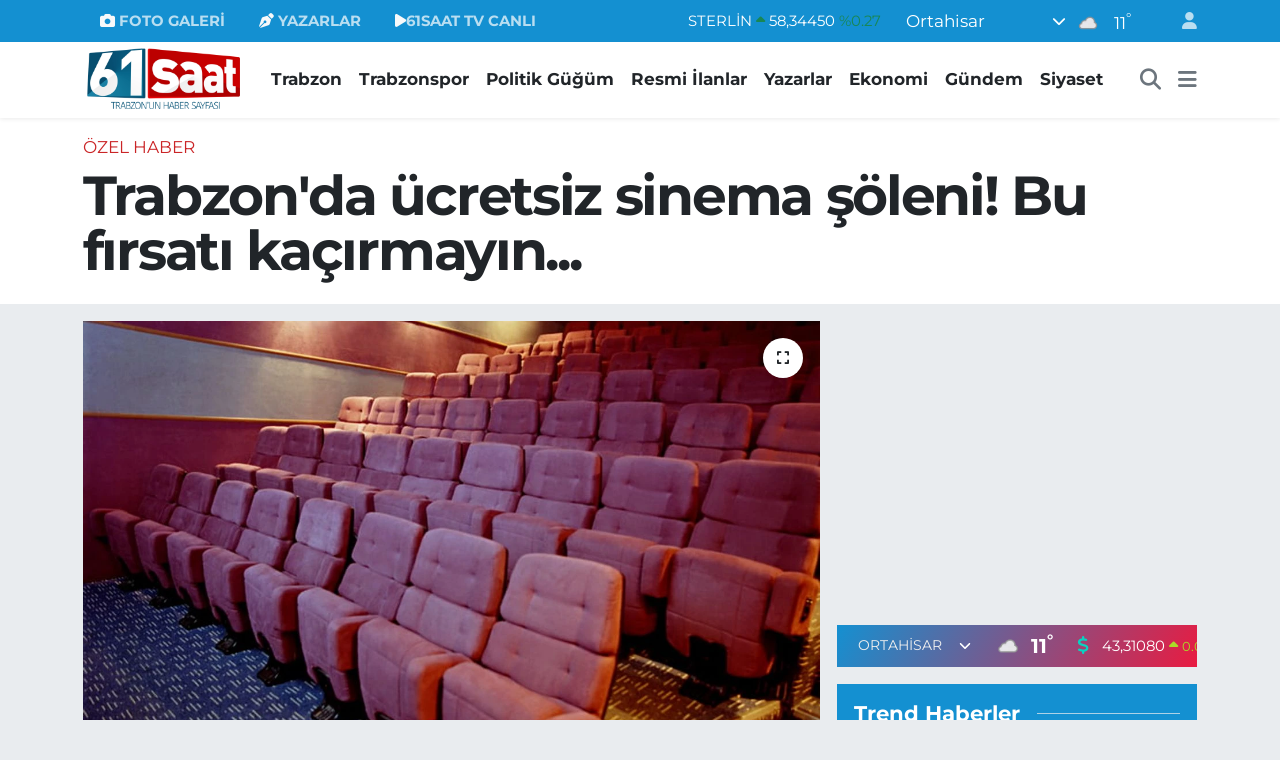

--- FILE ---
content_type: text/html; charset=UTF-8
request_url: https://www.61saat.com/trabzonda-ucretsiz-sinema-soleni-bu-firsati-kacirmayin
body_size: 26207
content:
<!DOCTYPE html>
<html lang="tr" data-theme="flow">
<head>
<link rel="dns-prefetch" href="//www.61saat.com">
<link rel="dns-prefetch" href="//61saatcom.teimg.com">
<link rel="dns-prefetch" href="//static.tebilisim.com">
<link rel="dns-prefetch" href="//cdn.p.analitik.bik.gov.tr">
<link rel="dns-prefetch" href="//www.googletagmanager.com">
<link rel="dns-prefetch" href="//cdn2.bildirt.com">
<link rel="dns-prefetch" href="//pagead2.googlesyndication.com">
<link rel="dns-prefetch" href="//mc.yandex.ru">
<link rel="dns-prefetch" href="//tv.61saat.com">
<link rel="dns-prefetch" href="//www.facebook.com">
<link rel="dns-prefetch" href="//www.twitter.com">
<link rel="dns-prefetch" href="//www.instagram.com">
<link rel="dns-prefetch" href="//www.youtube.com">
<link rel="dns-prefetch" href="//api.whatsapp.com">
<link rel="dns-prefetch" href="//x.com">
<link rel="dns-prefetch" href="//www.linkedin.com">
<link rel="dns-prefetch" href="//pinterest.com">
<link rel="dns-prefetch" href="//t.me">
<link rel="dns-prefetch" href="//www.google.com">
<link rel="dns-prefetch" href="//apps.apple.com">
<link rel="dns-prefetch" href="//tebilisim.com">
<link rel="dns-prefetch" href="//facebook.com">
<link rel="dns-prefetch" href="//twitter.com">

    <meta charset="utf-8">
<title>Trabzon&#039;da ücretsiz sinema şöleni! Bu fırsatı kaçırmayın... - Trabzon Haber Sayfası</title>
<link rel="canonical" href="https://www.61saat.com/trabzonda-ucretsiz-sinema-soleni-bu-firsati-kacirmayin">
<meta name="viewport" content="width=device-width,initial-scale=1">
<meta name="X-UA-Compatible" content="IE=edge">
<meta name="robots" content="max-image-preview:large">
<meta name="theme-color" content="#1490d1">
<meta name="title" content="Trabzon&#039;da ücretsiz sinema şöleni! Bu fırsatı kaçırmayın...">
<meta name="articleSection" content="news">
<meta name="datePublished" content="2024-05-07T08:22:31+03:00">
<meta name="dateModified" content="2024-05-07T08:22:31+03:00">
<meta name="articleAuthor" content="Serkan Kılınç">
<meta name="author" content="Serkan Kılınç">
<link rel="amphtml" href="https://www.61saat.com/trabzonda-ucretsiz-sinema-soleni-bu-firsati-kacirmayin/amp">
<meta property="og:site_name" content="61SAAT - TRABZON HABER SAYFASI">
<meta property="og:title" content="Trabzon&#039;da ücretsiz sinema şöleni! Bu fırsatı kaçırmayın...">
<meta property="og:description" content="">
<meta property="og:url" content="https://www.61saat.com/trabzonda-ucretsiz-sinema-soleni-bu-firsati-kacirmayin">
<meta property="og:image" content="https://61saatcom.teimg.com/crop/1280x720/61saat-com/wp/uploads/2024/05/sinema.jpeg">
<meta property="og:image:width" content="1280">
<meta property="og:image:height" content="720">
<meta property="og:image:alt" content="Trabzon&#039;da ücretsiz sinema şöleni! Bu fırsatı kaçırmayın...">
<meta property="og:article:published_time" content="2024-05-07T08:22:31+03:00">
<meta property="og:article:modified_time" content="2024-05-07T08:22:31+03:00">
<meta property="og:type" content="article">
<meta name="twitter:card" content="summary_large_image">
<meta name="twitter:site" content="@61saat">
<meta name="twitter:title" content="Trabzon&#039;da ücretsiz sinema şöleni! Bu fırsatı kaçırmayın...">
<meta name="twitter:description" content="">
<meta name="twitter:image" content="https://61saatcom.teimg.com/crop/1280x720/61saat-com/wp/uploads/2024/05/sinema.jpeg">
<meta name="twitter:url" content="https://www.61saat.com/trabzonda-ucretsiz-sinema-soleni-bu-firsati-kacirmayin">
<link rel="shortcut icon" type="image/x-icon" href="https://61saatcom.teimg.com/61saat-com/uploads/2024/01/61saat-favicon.png">
<link rel="manifest" href="https://www.61saat.com/manifest.json?v=6.6.4" />
<link rel="preload" href="https://static.tebilisim.com/flow/assets/css/font-awesome/fa-solid-900.woff2" as="font" type="font/woff2" crossorigin />
<link rel="preload" href="https://static.tebilisim.com/flow/assets/css/font-awesome/fa-brands-400.woff2" as="font" type="font/woff2" crossorigin />
<link rel="preload" href="https://static.tebilisim.com/flow/assets/css/weather-icons/font/weathericons-regular-webfont.woff2" as="font" type="font/woff2" crossorigin />
<link rel="preload" href="https://static.tebilisim.com/flow/vendor/te/fonts/montserrat/montserrat.woff2" as="font" type="font/woff2" crossorigin />


<link rel="preload" as="style" href="https://static.tebilisim.com/flow/vendor/te/fonts/montserrat.css?v=6.6.4">
<link rel="stylesheet" href="https://static.tebilisim.com/flow/vendor/te/fonts/montserrat.css?v=6.6.4">

<link rel="preload" as="image" href="https://61saatcom.teimg.com/crop/1280x720/61saat-com/wp/uploads/2024/05/sinema.jpeg">
<style>:root {
        --te-link-color: #333;
        --te-link-hover-color: #000;
        --te-font: "Montserrat";
        --te-secondary-font: "Montserrat";
        --te-h1-font-size: 55px;
        --te-color: #1490d1;
        --te-hover-color: #e91b41;
        --mm-ocd-width: 85%!important; /*  Mobil Menü Genişliği */
        --swiper-theme-color: var(--te-color)!important;
        --header-13-color: #ffc107;
    }</style><link rel="preload" as="style" href="https://static.tebilisim.com/flow/assets/vendor/bootstrap/css/bootstrap.min.css?v=6.6.4">
<link rel="stylesheet" href="https://static.tebilisim.com/flow/assets/vendor/bootstrap/css/bootstrap.min.css?v=6.6.4">
<link rel="preload" as="style" href="https://static.tebilisim.com/flow/assets/css/app6.6.4.min.css">
<link rel="stylesheet" href="https://static.tebilisim.com/flow/assets/css/app6.6.4.min.css">



<script type="application/ld+json">{"@context":"https:\/\/schema.org","@type":"WebSite","url":"https:\/\/www.61saat.com","potentialAction":{"@type":"SearchAction","target":"https:\/\/www.61saat.com\/arama?q={query}","query-input":"required name=query"}}</script>

<script type="application/ld+json">{"@context":"https:\/\/schema.org","@type":"NewsMediaOrganization","url":"https:\/\/www.61saat.com","name":"61SAAT - TRABZON HABER SAYFASI","logo":"https:\/\/61saatcom.teimg.com\/61saat-com\/uploads\/2025\/09\/61saat-yeni-logo-kopya-2.webp","sameAs":["https:\/\/www.facebook.com\/61saat","https:\/\/www.twitter.com\/61saat","https:\/\/www.youtube.com\/61SAATTV","https:\/\/www.instagram.com\/61saatcom"]}</script>

<script type="application/ld+json">{"@context":"https:\/\/schema.org","@graph":[{"@type":"SiteNavigationElement","name":"Ana Sayfa","url":"https:\/\/www.61saat.com","@id":"https:\/\/www.61saat.com"},{"@type":"SiteNavigationElement","name":"Genel","url":"https:\/\/www.61saat.com\/genel","@id":"https:\/\/www.61saat.com\/genel"},{"@type":"SiteNavigationElement","name":"Ekonomi","url":"https:\/\/www.61saat.com\/ekonomi","@id":"https:\/\/www.61saat.com\/ekonomi"},{"@type":"SiteNavigationElement","name":"Magazin","url":"https:\/\/www.61saat.com\/magazin","@id":"https:\/\/www.61saat.com\/magazin"},{"@type":"SiteNavigationElement","name":"Sa\u011fl\u0131k","url":"https:\/\/www.61saat.com\/saglik","@id":"https:\/\/www.61saat.com\/saglik"},{"@type":"SiteNavigationElement","name":"Siyaset","url":"https:\/\/www.61saat.com\/siyaset","@id":"https:\/\/www.61saat.com\/siyaset"},{"@type":"SiteNavigationElement","name":"Spor","url":"https:\/\/www.61saat.com\/spor","@id":"https:\/\/www.61saat.com\/spor"},{"@type":"SiteNavigationElement","name":"Teknoloji","url":"https:\/\/www.61saat.com\/teknoloji","@id":"https:\/\/www.61saat.com\/teknoloji"},{"@type":"SiteNavigationElement","name":"Trabzonspor","url":"https:\/\/www.61saat.com\/trabzonspor","@id":"https:\/\/www.61saat.com\/trabzonspor"},{"@type":"SiteNavigationElement","name":"Uncategorized","url":"https:\/\/www.61saat.com\/uncategorized","@id":"https:\/\/www.61saat.com\/uncategorized"},{"@type":"SiteNavigationElement","name":"Be\u015fikta\u015f","url":"https:\/\/www.61saat.com\/besiktas","@id":"https:\/\/www.61saat.com\/besiktas"},{"@type":"SiteNavigationElement","name":"Fenerbah\u00e7e","url":"https:\/\/www.61saat.com\/fenerbahce","@id":"https:\/\/www.61saat.com\/fenerbahce"},{"@type":"SiteNavigationElement","name":"Galatasaray","url":"https:\/\/www.61saat.com\/galatasaray","@id":"https:\/\/www.61saat.com\/galatasaray"},{"@type":"SiteNavigationElement","name":"Resmi \u0130lanlar","url":"https:\/\/www.61saat.com\/resmi-ilanlar","@id":"https:\/\/www.61saat.com\/resmi-ilanlar"},{"@type":"SiteNavigationElement","name":"G\u00fcndem","url":"https:\/\/www.61saat.com\/gundem","@id":"https:\/\/www.61saat.com\/gundem"},{"@type":"SiteNavigationElement","name":"D\u00fcnya","url":"https:\/\/www.61saat.com\/dunya","@id":"https:\/\/www.61saat.com\/dunya"},{"@type":"SiteNavigationElement","name":"\u00d6zel Haber","url":"https:\/\/www.61saat.com\/ozel-haber","@id":"https:\/\/www.61saat.com\/ozel-haber"},{"@type":"SiteNavigationElement","name":"Yerel","url":"https:\/\/www.61saat.com\/yerel","@id":"https:\/\/www.61saat.com\/yerel"},{"@type":"SiteNavigationElement","name":"B\u00f6lgesel","url":"https:\/\/www.61saat.com\/bolgesel","@id":"https:\/\/www.61saat.com\/bolgesel"},{"@type":"SiteNavigationElement","name":"Trabzon","url":"https:\/\/www.61saat.com\/trabzon","@id":"https:\/\/www.61saat.com\/trabzon"},{"@type":"SiteNavigationElement","name":"Firmalar","url":"https:\/\/www.61saat.com\/firmalar","@id":"https:\/\/www.61saat.com\/firmalar"},{"@type":"SiteNavigationElement","name":"Video","url":"https:\/\/www.61saat.com\/video","@id":"https:\/\/www.61saat.com\/video"},{"@type":"SiteNavigationElement","name":"Politik G\u00fc\u011f\u00fcm","url":"https:\/\/www.61saat.com\/politik-gugum","@id":"https:\/\/www.61saat.com\/politik-gugum"},{"@type":"SiteNavigationElement","name":"\u00c7evre","url":"https:\/\/www.61saat.com\/cevre","@id":"https:\/\/www.61saat.com\/cevre"},{"@type":"SiteNavigationElement","name":"Asayi\u015f","url":"https:\/\/www.61saat.com\/asayis","@id":"https:\/\/www.61saat.com\/asayis"},{"@type":"SiteNavigationElement","name":"Haberde insan","url":"https:\/\/www.61saat.com\/haberde-insan","@id":"https:\/\/www.61saat.com\/haberde-insan"},{"@type":"SiteNavigationElement","name":"Politika","url":"https:\/\/www.61saat.com\/politika","@id":"https:\/\/www.61saat.com\/politika"},{"@type":"SiteNavigationElement","name":"K\u00fclt\u00fcr sanat","url":"https:\/\/www.61saat.com\/kultur-sanat","@id":"https:\/\/www.61saat.com\/kultur-sanat"},{"@type":"SiteNavigationElement","name":"E\u011fitim","url":"https:\/\/www.61saat.com\/egitim","@id":"https:\/\/www.61saat.com\/egitim"},{"@type":"SiteNavigationElement","name":"Bilim ve teknoloji","url":"https:\/\/www.61saat.com\/bilim-ve-teknoloji","@id":"https:\/\/www.61saat.com\/bilim-ve-teknoloji"},{"@type":"SiteNavigationElement","name":"Ramazan - 2025","url":"https:\/\/www.61saat.com\/ramazan-2025","@id":"https:\/\/www.61saat.com\/ramazan-2025"},{"@type":"SiteNavigationElement","name":"Trabzonspor Kamp 2025","url":"https:\/\/www.61saat.com\/trabzonspor-kamp-2025","@id":"https:\/\/www.61saat.com\/trabzonspor-kamp-2025"},{"@type":"SiteNavigationElement","name":"K\u00fcnye","url":"https:\/\/www.61saat.com\/kunye","@id":"https:\/\/www.61saat.com\/kunye"},{"@type":"SiteNavigationElement","name":"Trabzonspor ve Trabzonspor Haberleri","url":"https:\/\/www.61saat.com\/trabzonspor-ve-trabzonspor-haberleri","@id":"https:\/\/www.61saat.com\/trabzonspor-ve-trabzonspor-haberleri"},{"@type":"SiteNavigationElement","name":"\u0130leti\u015fim","url":"https:\/\/www.61saat.com\/iletisim","@id":"https:\/\/www.61saat.com\/iletisim"},{"@type":"SiteNavigationElement","name":"VEFAT \u0130LANI","url":"https:\/\/www.61saat.com\/vefat-ilani","@id":"https:\/\/www.61saat.com\/vefat-ilani"},{"@type":"SiteNavigationElement","name":"Yomra Belediyesi Ramazan Bayram\u0131 Kutlama Mesaj\u0131","url":"https:\/\/www.61saat.com\/yomra-belediyesi-ramazan-bayrami-kutlama-mesaji","@id":"https:\/\/www.61saat.com\/yomra-belediyesi-ramazan-bayrami-kutlama-mesaji"},{"@type":"SiteNavigationElement","name":"\u0130stanbul B\u00fcy\u00fck\u015fehir Belediyesi Ekrem \u0130mamo\u011flu Ramazan Bayram\u0131 Kutlama Mesaj\u0131","url":"https:\/\/www.61saat.com\/istanbul-buyuksehir-belediyesi-ekrem-imamoglu-ramazan-bayrami-kutlama-mesaji","@id":"https:\/\/www.61saat.com\/istanbul-buyuksehir-belediyesi-ekrem-imamoglu-ramazan-bayrami-kutlama-mesaji"},{"@type":"SiteNavigationElement","name":"Trabzon Barosu Ramazan Bayram\u0131 Kutlama Mesaj\u0131","url":"https:\/\/www.61saat.com\/trabzon-barosu-ramazan-bayrami-kutlama-mesaji","@id":"https:\/\/www.61saat.com\/trabzon-barosu-ramazan-bayrami-kutlama-mesaji"},{"@type":"SiteNavigationElement","name":"Trabzon Ticaret Borsas\u0131 Ramazan Bayram\u0131 Kutlama Mesaj\u0131","url":"https:\/\/www.61saat.com\/trabzon-ticaret-borsasi-ramazan-bayrami-kutlama-mesaji","@id":"https:\/\/www.61saat.com\/trabzon-ticaret-borsasi-ramazan-bayrami-kutlama-mesaji"},{"@type":"SiteNavigationElement","name":"Ak\u00e7aabat Belediyesi Ramazan Bayram\u0131 Kutlama Mesaj\u0131","url":"https:\/\/www.61saat.com\/akcaabat-belediyesi-ramazan-bayrami-kutlama-mesaji","@id":"https:\/\/www.61saat.com\/akcaabat-belediyesi-ramazan-bayrami-kutlama-mesaji"},{"@type":"SiteNavigationElement","name":"Ortahisar Belediyesi Ahmet Metin Gen\u00e7, Ramazan Bayram\u0131 Kutlama Mesaj\u0131","url":"https:\/\/www.61saat.com\/ortahisar-belediyesi-ahmet-metin-genc-ramazan-bayrami-kutlama-mesaji-1","@id":"https:\/\/www.61saat.com\/ortahisar-belediyesi-ahmet-metin-genc-ramazan-bayrami-kutlama-mesaji-1"},{"@type":"SiteNavigationElement","name":"Trabzon B\u00fcy\u00fck\u015fehir Belediyesi Murat Zorluo\u011flu, Ramazan Bayram\u0131 Kutlama Mesaj\u0131","url":"https:\/\/www.61saat.com\/trabzon-buyuksehir-belediyesi-murat-zorluoglu-ramazan-bayrami-kutlama-mesaji","@id":"https:\/\/www.61saat.com\/trabzon-buyuksehir-belediyesi-murat-zorluoglu-ramazan-bayrami-kutlama-mesaji"},{"@type":"SiteNavigationElement","name":"Trabzon Ticaret ve Sanayi Odas\u0131, Ramazan Bayram\u0131 Kutlama Mesaj\u0131","url":"https:\/\/www.61saat.com\/trabzon-ticaret-ve-sanayi-odasi-ramazan-bayrami-kutlama-mesaji","@id":"https:\/\/www.61saat.com\/trabzon-ticaret-ve-sanayi-odasi-ramazan-bayrami-kutlama-mesaji"},{"@type":"SiteNavigationElement","name":"Trabzon B\u00fcy\u00fck\u015fehir Belediyesi 23 Nisan Kutlama Mesaj\u0131","url":"https:\/\/www.61saat.com\/trabzon-buyuksehir-belediyesi-23-nisan-kutlama-mesaji","@id":"https:\/\/www.61saat.com\/trabzon-buyuksehir-belediyesi-23-nisan-kutlama-mesaji"},{"@type":"SiteNavigationElement","name":"Trabzon B\u00fcy\u00fck\u015fehir Belediyesi Kad\u0131n \u0130stihdam ve Ya\u015fam Merkezi A\u00e7\u0131l\u0131\u015f \u0130lan\u0131","url":"https:\/\/www.61saat.com\/trabzon-buyuksehir-belediyesi-kadin-istihdam-ve-yasam-merkezi-acilis-ilani","@id":"https:\/\/www.61saat.com\/trabzon-buyuksehir-belediyesi-kadin-istihdam-ve-yasam-merkezi-acilis-ilani"},{"@type":"SiteNavigationElement","name":"Trabzon B\u00fcy\u00fck\u015fehir Belediyesi Ganita A\u00e7\u0131l\u0131\u015f\u0131","url":"https:\/\/www.61saat.com\/trabzon-buyuksehir-belediyesi-ganita-acilisi","@id":"https:\/\/www.61saat.com\/trabzon-buyuksehir-belediyesi-ganita-acilisi"},{"@type":"SiteNavigationElement","name":"Trabzon B\u00fcy\u00fck\u015fehir Belediyesi, 19 May\u0131s Tebrik \u0130lan\u0131","url":"https:\/\/www.61saat.com\/trabzon-buyuksehir-belediyesi-19-mayis-tebrik-ilani-2","@id":"https:\/\/www.61saat.com\/trabzon-buyuksehir-belediyesi-19-mayis-tebrik-ilani-2"},{"@type":"SiteNavigationElement","name":"Ak\u00e7aabat Belediyesi, 19 May\u0131s Kutlama Mesaj\u0131","url":"https:\/\/www.61saat.com\/akcaabat-belediyesi-19-mayis-kutlama-mesaji","@id":"https:\/\/www.61saat.com\/akcaabat-belediyesi-19-mayis-kutlama-mesaji"},{"@type":"SiteNavigationElement","name":"Ortahisar Belediyesi, 19 May\u0131s Kutlama Mesaj\u0131","url":"https:\/\/www.61saat.com\/ortahisar-belediyesi-19-mayis-kutlama-mesaji","@id":"https:\/\/www.61saat.com\/ortahisar-belediyesi-19-mayis-kutlama-mesaji"},{"@type":"SiteNavigationElement","name":"Trabzon B\u00fcy\u00fck\u015fehir Belediyesi, Cumhurba\u015fkanl\u0131\u011f\u0131 Se\u00e7imi Te\u015fekk\u00fcr \u0130lan\u0131","url":"https:\/\/www.61saat.com\/trabzon-buyuksehir-belediyesi-cumhurbaskanligi-secimi-tesekkur-ilani","@id":"https:\/\/www.61saat.com\/trabzon-buyuksehir-belediyesi-cumhurbaskanligi-secimi-tesekkur-ilani"},{"@type":"SiteNavigationElement","name":"Ak\u00e7aabat Belediyesi Cumhurba\u015fkan\u0131 Se\u00e7imi Te\u015fekk\u00fcr \u0130lan\u0131","url":"https:\/\/www.61saat.com\/akcaabat-belediyesi-cumhurbaskani-secimi-tesekkur-ilani","@id":"https:\/\/www.61saat.com\/akcaabat-belediyesi-cumhurbaskani-secimi-tesekkur-ilani"},{"@type":"SiteNavigationElement","name":"Ortahisar Belediyesi, Cumhurba\u015fkanl\u0131\u011f\u0131 Se\u00e7imi Te\u015fekk\u00fcr \u0130lan\u0131","url":"https:\/\/www.61saat.com\/ortahisar-belediyesi-cumhurbaskanligi-secimi-tesekkur-ilani","@id":"https:\/\/www.61saat.com\/ortahisar-belediyesi-cumhurbaskanligi-secimi-tesekkur-ilani"},{"@type":"SiteNavigationElement","name":"Arakl\u0131 Belediyesi, Cumhurba\u015fkanl\u0131\u011f\u0131 Se\u00e7imi Te\u015fekk\u00fcr \u0130lan\u0131","url":"https:\/\/www.61saat.com\/arakli-belediyesi-cumhurbaskanligi-secimi-tesekkur-ilani","@id":"https:\/\/www.61saat.com\/arakli-belediyesi-cumhurbaskanligi-secimi-tesekkur-ilani"},{"@type":"SiteNavigationElement","name":"Ak\u00e7aabat Belediye Ba\u015fkan\u0131 Osman Nuri Ekim, Kurban Bayram\u0131 Tebrik Mesaj\u0131","url":"https:\/\/www.61saat.com\/akcaabat-belediye-baskani-osman-nuri-ekim-kurban-bayrami-tebrik-mesaji","@id":"https:\/\/www.61saat.com\/akcaabat-belediye-baskani-osman-nuri-ekim-kurban-bayrami-tebrik-mesaji"},{"@type":"SiteNavigationElement","name":"Yomra Belediye Ba\u015fkan\u0131 Mustafa B\u0131y\u0131k, Kurban Bayram\u0131 Tebrik Mesaj\u0131","url":"https:\/\/www.61saat.com\/yomra-belediye-baskani-mustafa-biyik-kurban-bayrami-tebrik-mesaji","@id":"https:\/\/www.61saat.com\/yomra-belediye-baskani-mustafa-biyik-kurban-bayrami-tebrik-mesaji"},{"@type":"SiteNavigationElement","name":"Trabzon Ticaret Borsas\u0131 Kurban Bayram\u0131 Kutlama Mesaj\u0131","url":"https:\/\/www.61saat.com\/trabzon-ticaret-borsasi-kurban-bayrami-kutlama-mesaji","@id":"https:\/\/www.61saat.com\/trabzon-ticaret-borsasi-kurban-bayrami-kutlama-mesaji"},{"@type":"SiteNavigationElement","name":"Trabzon Ticaret ve Sanayi Odas\u0131, Kurban Bayram\u0131 Tebrik Mesaj\u0131","url":"https:\/\/www.61saat.com\/trabzon-ticaret-ve-sanayi-odasi-kurban-bayrami-tebrik-mesaji","@id":"https:\/\/www.61saat.com\/trabzon-ticaret-ve-sanayi-odasi-kurban-bayrami-tebrik-mesaji"},{"@type":"SiteNavigationElement","name":"\u0130stanbul B\u00fcy\u00fck\u015fehir Belediyesi Ekrem \u0130mamo\u011flu, Kurban Bayram\u0131 Tebrik Mesaj\u0131","url":"https:\/\/www.61saat.com\/istanbul-buyuksehir-belediyesi-ekrem-imamoglu-kurban-bayrami-tebrik-mesaji","@id":"https:\/\/www.61saat.com\/istanbul-buyuksehir-belediyesi-ekrem-imamoglu-kurban-bayrami-tebrik-mesaji"},{"@type":"SiteNavigationElement","name":"Of Belediye Ba\u015fkan\u0131 Salim Salih Sar\u0131alio\u011flu, Kurban Bayram\u0131 Tebrik Mesaj\u0131","url":"https:\/\/www.61saat.com\/of-belediye-baskani-salim-salih-sarialioglu-kurban-bayrami-tebrik-mesaji","@id":"https:\/\/www.61saat.com\/of-belediye-baskani-salim-salih-sarialioglu-kurban-bayrami-tebrik-mesaji"},{"@type":"SiteNavigationElement","name":"Trabzon B\u00fcy\u00fck\u015fehir Belediye Ba\u015fkan\u0131 Murat Zorluo\u011flu, Kurban Bayram\u0131 Tebrik Mesaj\u0131","url":"https:\/\/www.61saat.com\/trabzon-buyuksehir-belediye-baskani-murat-zorluoglu-kurban-bayrami-tebrik-mesaji","@id":"https:\/\/www.61saat.com\/trabzon-buyuksehir-belediye-baskani-murat-zorluoglu-kurban-bayrami-tebrik-mesaji"},{"@type":"SiteNavigationElement","name":"Trabzon Barosu, Kurban Bayram\u0131 Tebrik Mesaj\u0131","url":"https:\/\/www.61saat.com\/trabzon-barosu-kurban-bayrami-tebrik-mesaji","@id":"https:\/\/www.61saat.com\/trabzon-barosu-kurban-bayrami-tebrik-mesaji"},{"@type":"SiteNavigationElement","name":"Ortahisar Belediyesi Ahmet Metin Gen\u00e7, Kurban Bayram\u0131 Tebrik Mesaj\u0131","url":"https:\/\/www.61saat.com\/ortahisar-belediyesi-ahmet-metin-genc-kurban-bayrami-tebrik-mesaji","@id":"https:\/\/www.61saat.com\/ortahisar-belediyesi-ahmet-metin-genc-kurban-bayrami-tebrik-mesaji"},{"@type":"SiteNavigationElement","name":"Trabzon B\u00fcy\u00fck\u015fehir Belediyesi, 15 Temmuz \u0130lan\u0131","url":"https:\/\/www.61saat.com\/trabzon-buyuksehir-belediyesi-15-temmuz-ilani","@id":"https:\/\/www.61saat.com\/trabzon-buyuksehir-belediyesi-15-temmuz-ilani"},{"@type":"SiteNavigationElement","name":"Ak\u00e7aabat Belediyesi,15 Temmuz \u0130lan\u0131","url":"https:\/\/www.61saat.com\/akcaabat-belediyesi15-temmuz-ilani","@id":"https:\/\/www.61saat.com\/akcaabat-belediyesi15-temmuz-ilani"},{"@type":"SiteNavigationElement","name":"Ortahisar Belediyesi, 15 Temmuz \u0130lan\u0131","url":"https:\/\/www.61saat.com\/ortahisar-belediyesi-15-temmuz-ilani","@id":"https:\/\/www.61saat.com\/ortahisar-belediyesi-15-temmuz-ilani"},{"@type":"SiteNavigationElement","name":"Gizlilik S\u00f6zle\u015fmesi","url":"https:\/\/www.61saat.com\/gizlilik-sozlesmesi","@id":"https:\/\/www.61saat.com\/gizlilik-sozlesmesi"},{"@type":"SiteNavigationElement","name":"Vardallar Otomotiv Eleman \u0130lan\u0131","url":"https:\/\/www.61saat.com\/vardallar-otomotiv-eleman-ilani","@id":"https:\/\/www.61saat.com\/vardallar-otomotiv-eleman-ilani"},{"@type":"SiteNavigationElement","name":"T\u00fcrkiye \u00e7ap\u0131na yay\u0131lan Ye\u015filay Dan\u0131\u015fmanl\u0131k Merkezi, Trabzon\u2019da hizmet vermeye ba\u015flad\u0131","url":"https:\/\/www.61saat.com\/turkiye-capina-yayilan-yesilay-danismanlik-merkezi-trabzonda-hizmet-vermeye-basladi","@id":"https:\/\/www.61saat.com\/turkiye-capina-yayilan-yesilay-danismanlik-merkezi-trabzonda-hizmet-vermeye-basladi"},{"@type":"SiteNavigationElement","name":"Lokma Tatl\u0131 D\u00fcnyas\u0131 Be\u015firli \u015eube A\u00e7\u0131l\u0131\u015f Te\u015fekk\u00fcr\u00fc","url":"https:\/\/www.61saat.com\/lokma-tatli-dunyasi-besirli-sube-acilis-tesekkuru","@id":"https:\/\/www.61saat.com\/lokma-tatli-dunyasi-besirli-sube-acilis-tesekkuru"},{"@type":"SiteNavigationElement","name":"Trabzon Emniyet M\u00fcd\u00fcrl\u00fc\u011f\u00fc, 2024 radar kontrol noktalar\u0131n\u0131 ve saatleri","url":"https:\/\/www.61saat.com\/trabzon-emniyet-mudurlugu-2024-radar-kontrol-noktalarini-ve-saatleri","@id":"https:\/\/www.61saat.com\/trabzon-emniyet-mudurlugu-2024-radar-kontrol-noktalarini-ve-saatleri"},{"@type":"SiteNavigationElement","name":"T\u00fcrk K\u0131z\u0131lay, Ortahisar il\u00e7e \u015fube genel kurul ilan\u0131","url":"https:\/\/www.61saat.com\/turk-kizilay-ortahisar-ilce-sube-genel-kurul-ilani","@id":"https:\/\/www.61saat.com\/turk-kizilay-ortahisar-ilce-sube-genel-kurul-ilani"},{"@type":"SiteNavigationElement","name":"T\u00fcrk K\u0131z\u0131lay, Trabzon \u0130l Merkezi Genel Kurul \u0130lan\u0131","url":"https:\/\/www.61saat.com\/turk-kizilay-trabzon-il-merkezi-genel-kurul-ilani","@id":"https:\/\/www.61saat.com\/turk-kizilay-trabzon-il-merkezi-genel-kurul-ilani"},{"@type":"SiteNavigationElement","name":"Trabzon Sanayici ve \u0130\u015f \u0130nsanlar\u0131 Derne\u011fi Te\u015fekk\u00fcr \u0130lan\u0131","url":"https:\/\/www.61saat.com\/trabzon-sanayici-ve-is-insanlari-dernegi-tesekkur-ilani","@id":"https:\/\/www.61saat.com\/trabzon-sanayici-ve-is-insanlari-dernegi-tesekkur-ilani"},{"@type":"SiteNavigationElement","name":"TE\u015eEKK\u00dcR & VEFAT","url":"https:\/\/www.61saat.com\/tesekkur-vefat-ilani-yeni","@id":"https:\/\/www.61saat.com\/tesekkur-vefat-ilani-yeni"},{"@type":"SiteNavigationElement","name":"Yazarlar","url":"https:\/\/www.61saat.com\/yazarlar","@id":"https:\/\/www.61saat.com\/yazarlar"},{"@type":"SiteNavigationElement","name":"Foto Galeri","url":"https:\/\/www.61saat.com\/foto-galeri","@id":"https:\/\/www.61saat.com\/foto-galeri"},{"@type":"SiteNavigationElement","name":"Video Galeri","url":"https:\/\/www.61saat.com\/video","@id":"https:\/\/www.61saat.com\/video"},{"@type":"SiteNavigationElement","name":"Biyografiler","url":"https:\/\/www.61saat.com\/biyografi","@id":"https:\/\/www.61saat.com\/biyografi"},{"@type":"SiteNavigationElement","name":"R\u00f6portajlar","url":"https:\/\/www.61saat.com\/roportaj","@id":"https:\/\/www.61saat.com\/roportaj"},{"@type":"SiteNavigationElement","name":"Anketler","url":"https:\/\/www.61saat.com\/anketler","@id":"https:\/\/www.61saat.com\/anketler"},{"@type":"SiteNavigationElement","name":"Ortahisar Bug\u00fcn, Yar\u0131n ve 1 Haftal\u0131k Hava Durumu Tahmini","url":"https:\/\/www.61saat.com\/ortahisar-hava-durumu","@id":"https:\/\/www.61saat.com\/ortahisar-hava-durumu"},{"@type":"SiteNavigationElement","name":"Ortahisar Namaz Vakitleri","url":"https:\/\/www.61saat.com\/ortahisar-namaz-vakitleri","@id":"https:\/\/www.61saat.com\/ortahisar-namaz-vakitleri"},{"@type":"SiteNavigationElement","name":"Puan Durumu ve Fikst\u00fcr","url":"https:\/\/www.61saat.com\/futbol\/st-super-lig-puan-durumu-ve-fikstur","@id":"https:\/\/www.61saat.com\/futbol\/st-super-lig-puan-durumu-ve-fikstur"}]}</script>

<script type="application/ld+json">{"@context":"https:\/\/schema.org","@type":"BreadcrumbList","itemListElement":[{"@type":"ListItem","position":1,"item":{"@type":"Thing","@id":"https:\/\/www.61saat.com","name":"Haberler"}},{"@type":"ListItem","position":2,"item":{"@type":"Thing","@id":"https:\/\/www.61saat.com\/ozel-haber","name":"\u00d6zel Haber"}},{"@type":"ListItem","position":3,"item":{"@type":"Thing","@id":"https:\/\/www.61saat.com\/trabzonda-ucretsiz-sinema-soleni-bu-firsati-kacirmayin","name":"Trabzon'da \u00fccretsiz sinema \u015f\u00f6leni! Bu f\u0131rsat\u0131 ka\u00e7\u0131rmay\u0131n..."}}]}</script>
<script type="application/ld+json">{"@context":"https:\/\/schema.org","@type":"NewsArticle","headline":"Trabzon'da \u00fccretsiz sinema \u015f\u00f6leni! Bu f\u0131rsat\u0131 ka\u00e7\u0131rmay\u0131n...","articleSection":"\u00d6zel Haber","dateCreated":"2024-05-07T08:22:31+03:00","datePublished":"2024-05-07T08:22:31+03:00","dateModified":"2024-05-07T08:22:31+03:00","wordCount":263,"genre":"news","mainEntityOfPage":{"@type":"WebPage","@id":"https:\/\/www.61saat.com\/trabzonda-ucretsiz-sinema-soleni-bu-firsati-kacirmayin"},"articleBody":"Evet, bu f\u0131rsat\u0131 ka\u00e7\u0131rmay\u0131n.. Sinemay\u0131 seviyorsunuz i\u015fte size imkan.\n\nTTSO- Avrupa Film G\u00fcnleri, Avrupa Birli\u011fi T\u00fcrkiye Delegasyonu, Avrupa Birli\u011fi Bilgi Merkezleri A\u011f\u0131 ve TTSO Trabzon AB Bilgi Merkezi'nin i\u015f birli\u011finde 8-12 May\u0131s tarihleri aras\u0131nda Trabzon Lara Sinemas\u0131'nda ger\u00e7ekle\u015ftirilecek. AB \u00fcyesi \u00fclkelerden 18 filmin g\u00f6sterilece\u011fi etkinlik, halka a\u00e7\u0131k ve \u00fccretsiz olacak.\n\nTTSO Trabzon AB Bilgi Merkezi Koordinat\u00f6r\u00fc Yakup Karbuz, Avrupa Film G\u00fcnleri etkinli\u011finin bu y\u0131l ikincisini d\u00fczenlediklerini belirterek, \"Ge\u00e7en y\u0131l bayram tatili \u00f6ncesi olmas\u0131na kar\u015f\u0131n yo\u011fun bir ilgiyle kar\u015f\u0131lanan etkinli\u011fimize bu sene \u00e7ok daha b\u00fcy\u00fck bir kat\u0131l\u0131m bekliyoruz. Hem Avrupa'y\u0131 yak\u0131ndan tan\u0131mak hem de farkl\u0131 ve nitelikli film deneyimi ya\u015famak isteyen t\u00fcm halk\u0131m\u0131z\u0131 etkinli\u011fe mutlaka bekliyoruz\" dedi.\nAvrupa Film G\u00fcnleri'nin Trabzon'un yan\u0131 s\u0131ra Ankara, \u0130stanbul, Antalya, Denizli, Diyarbak\u0131r, Edirne, Eski\u015fehir, \u0130zmir, Samsun'da da d\u00fczenlenece\u011fini belirten Karbuz, organizasyon kapsam\u0131nda sinemaseverlerin \u015fu filmleri izleyebilece\u011fini vurgulad\u0131:\n\n\"Bulgaristan'dan \"T\u00fcm \u00c7\u0131plakl\u0131\u011f\u0131 ile Jiguli Grubu\", Danimarka'dan \"Viborg G\u00fczeli\", Estonya'dan \"Ufuktaki Sava\u015f\", Finlandiya'dan \"Eli Kula\u011f\u0131nda\", Fransa'dan \"S\u00f6nm\u00fc\u015f Hayaller\", Hollanda ve Almanya'dan \"Kuaf\u00f6r Romy\", \u0130spanya'dan \"Ramona\", \u0130sve\u00e7'ten \"Ben Zlatan\", \u0130talya'dan \"Dante\", Malta ve Kanada'dan \"Carmen\", Litvanya'dan \"G\u00f6z K\u0131rpmay\u0131 Unutma\", Macaristan ve Almanya'dan \"Zarif\", Polonya'dan \"K\u00f6yl\u00fcler\", Portekiz, \u0130spanya ve Fransa'dan \"B\u00fcy\u00fckbabam\u0131n \u0130blisleri\", Romanya ve \u00c7ek Cumhuriyeti'nden \"Mikado\", Slovakya'dan \"Asla AslaDeme\", Slovenya, \u0130talya ve H\u0131rvatistan'dan \"Su\u00e7suz Adam\", Yunanistan'dan \"Domatesler Wagner'le Tan\u0131\u015f\u0131nca\".","inLanguage":"tr-TR","keywords":[],"image":{"@type":"ImageObject","url":"https:\/\/61saatcom.teimg.com\/crop\/1280x720\/61saat-com\/wp\/uploads\/2024\/05\/sinema.jpeg","width":"1280","height":"720","caption":"Trabzon'da \u00fccretsiz sinema \u015f\u00f6leni! Bu f\u0131rsat\u0131 ka\u00e7\u0131rmay\u0131n..."},"publishingPrinciples":"https:\/\/www.61saat.com\/gizlilik-sozlesmesi","isFamilyFriendly":"http:\/\/schema.org\/True","isAccessibleForFree":"http:\/\/schema.org\/True","publisher":{"@type":"Organization","name":"61SAAT - TRABZON HABER SAYFASI","image":"https:\/\/61saatcom.teimg.com\/61saat-com\/uploads\/2025\/09\/61saat-yeni-logo-kopya-2.webp","logo":{"@type":"ImageObject","url":"https:\/\/61saatcom.teimg.com\/61saat-com\/uploads\/2025\/09\/61saat-yeni-logo-kopya-2.webp","width":"640","height":"375"}},"author":{"@type":"Person","name":"Serkan K\u0131l\u0131n\u00e7","honorificPrefix":"","jobTitle":"","url":null}}</script>




<script>!function(){var t=document.createElement("script");t.setAttribute("src",'https://cdn.p.analitik.bik.gov.tr/tracker'+(typeof Intl!=="undefined"?(typeof (Intl||"").PluralRules!=="undefined"?'1':typeof Promise!=="undefined"?'2':typeof MutationObserver!=='undefined'?'3':'4'):'4')+'.js'),t.setAttribute("data-website-id","cc1a5586-9f2b-41f0-a1a2-ce1dd09cefd3"),t.setAttribute("data-host-url",'//cc1a5586-9f2b-41f0-a1a2-ce1dd09cefd3.collector.p.analitik.bik.gov.tr'),document.head.appendChild(t)}();</script>

<script>var script = document.createElement("script");script.src="//cdn-v2.p.analitik.bik.gov.tr/t-"+(typeof self !== "undefined" && self.crypto && typeof self.crypto.randomUUID === "function" ? "1-" : typeof Promise !== "undefined" ? "2-" : "3-")+"61saat-com-"+"0"+".js";document.head.appendChild(script);</script>
<script async src="https://www.googletagmanager.com/gtag/js?id=UA-28164355-1"></script>
<script>
  window.dataLayer = window.dataLayer || [];
  function gtag(){dataLayer.push(arguments);}
  gtag('js', new Date());
  gtag('config', 'UA-28164355-1');
</script>

<link rel="manifest" href="/manifest.json?data=Bildirt">
<script>var uygulamaid="235353-3057-8679-9226-4125-3";</script>
<script src="https://cdn2.bildirt.com/BildirtSDKfiles.js"></script>

<script data-ad-client="ca-pub-6372602446537594" async src="https://pagead2.googlesyndication.com/pagead/js/adsbygoogle.js"></script>
<script data-ad-client="ca-pub-9606907238772838" async src="https://pagead2.googlesyndication.com/pagead/js/adsbygoogle.js"></script>

<script async src="https://pagead2.googlesyndication.com/pagead/js/adsbygoogle.js?client=ca-pub-9606907238772838" crossorigin="anonymous"></script>

<script async src="https://www.googletagmanager.com/gtag/js?id=G-DQTZ4JSXP4"></script>
<script>
  window.dataLayer = window.dataLayer || [];
  function gtag(){dataLayer.push(arguments);}
  gtag('js', new Date());
  gtag('config', 'G-DQTZ4JSXP4');
</script>

<meta name="google-site-verification" content="dzVmuWMgx3bC3l_a4DjKzJqg2Xa22iyLwYVX9h3DYQc" />

<script async src="https://pagead2.googlesyndication.com/pagead/js/adsbygoogle.js?client=ca-pub-9606907238772838" crossorigin="anonymous"></script>
     
<meta name="facebook-domain-verification" content="vufzs2ev7iqqqppq6kuzp3hy74hwgn" />

<script type="text/javascript">
  window._taboola = window._taboola || [];
  _taboola.push({article:'auto'});
  !function (e, f, u, i) {
    if (!document.getElementById(i)){
      e.async = 1;
      e.src = u;
      e.id = i;
      f.parentNode.insertBefore(e, f);
    }
  }(document.createElement('script'),
  document.getElementsByTagName('script')[0],
  '//cdn.taboola.com/libtrc/61saat-publisher/loader.js',
  'tb_loader_script');
  if(window.performance && typeof window.performance.mark == 'function')
    {window.performance.mark('tbl_ic');}
</script>

<script type="text/javascript">
  window._taboola = window._taboola || [];
  _taboola.push({flush: true});
</script>






</head>




<body class="d-flex flex-column min-vh-100">

    <div data-pagespeed="true"><!-- Yandex.Metrika counter -->
<script type="text/javascript" >
   (function(m,e,t,r,i,k,a){m[i]=m[i]||function(){(m[i].a=m[i].a||[]).push(arguments)};
   m[i].l=1*new Date();
   for (var j = 0; j < document.scripts.length; j++) {if (document.scripts[j].src === r) { return; }}
   k=e.createElement(t),a=e.getElementsByTagName(t)[0],k.async=1,k.src=r,a.parentNode.insertBefore(k,a)})
   (window, document, "script", "https://mc.yandex.ru/metrika/tag.js", "ym");

   ym(101696956, "init", {
        clickmap:true,
        trackLinks:true,
        accurateTrackBounce:true
   });
</script>
<noscript><div><img src="https://mc.yandex.ru/watch/101696956" style="position:absolute; left:-9999px;" alt="" /></div></noscript>
<!-- /Yandex.Metrika counter --></div>
    

    <header class="header-4">
    <div class="top-header d-none d-lg-block">
        <div class="container">
            <div class="d-flex justify-content-between align-items-center">

                <ul  class="top-menu nav small sticky-top">
        <li class="nav-item   ">
        <a href="/foto-galeri" class="nav-link fw-bold small" target="_self" title="FOTO GALERİ"><i class="fa fa-camera me-1 text-light mr-1"></i>FOTO GALERİ</a>
        
    </li>
        <li class="nav-item   ">
        <a href="/yazarlar" class="nav-link fw-bold small" target="_self" title="YAZARLAR"><i class="fa fa-pen-nib me-1 text-light mr-1"></i>YAZARLAR</a>
        
    </li>
        <li class="nav-item   ">
        <a href="https://tv.61saat.com" class="nav-link fw-bold small" target="_blank" title="61SAAT TV CANLI"><i class="fa fa-play text-light mr-1"></i>61SAAT TV CANLI</a>
        
    </li>
    </ul>


                                    <div class="position-relative overflow-hidden ms-auto text-end" style="height: 36px;">
                        <!-- PİYASALAR -->
        <div class="newsticker mini small">
        <ul class="newsticker__list list-unstyled" data-header="4">
            <li class="newsticker__item col dolar">DOLAR
                <span class="text-success"><i class="fa fa-caret-up"></i></span>
                <span class="value">43,31080</span>
                <span class="text-success">%0.02</span>
            </li>
            <li class="newsticker__item col euro">EURO
                <span class="text-success"><i class="fa fa-caret-up"></i></span>
                <span class="value">50,72620</span>
                <span class="text-success">%0.17</span>
            </li>
            <li class="newsticker__item col euro">STERLİN
                <span class="text-success"><i class="fa fa-caret-up"></i></span>
                <span class="value">58,34450</span>
                <span class="text-success">%0.27</span>
            </li>
            <li class="newsticker__item col altin">G.ALTIN
                <span class="text-success"><i class="fa fa-caret-up"></i></span>
                <span class="value">6716,78000</span>
                <span class="text-success">%0.08</span>
            </li>
            <li class="newsticker__item col bist">BİST100
                <span class="text-success"><i class="fa fa-caret-up"></i></span>
                <span class="value">12.833,00</span>
                <span class="text-success">%83</span>
            </li>
            <li class="newsticker__item col btc">BITCOIN
                <span class="text-success"><i class="fa fa-caret-up"></i></span>
                <span class="value">89.980,01</span>
                <span class="text-success">%0.85</span>
            </li>
        </ul>
    </div>
    

                    </div>
                    <div class="d-flex justify-content-end align-items-center text-light ms-4 weather-widget mini">
                        <!-- HAVA DURUMU -->

<input type="hidden" name="widget_setting_weathercity" value="40.88029000,39.88998000" />

            <div class="weather d-none d-xl-block me-2" data-header="4">
            <div class="custom-selectbox text-white" onclick="toggleDropdown(this)" style="width: 100%">
    <div class="d-flex justify-content-between align-items-center">
        <span style="">Ortahisar</span>
        <i class="fas fa-chevron-down" style="font-size: 14px"></i>
    </div>
    <ul class="bg-white text-dark overflow-widget" style="min-height: 100px; max-height: 300px">
                        <li>
            <a href="https://www.61saat.com/trabzon-akcaabat-hava-durumu" title="Akçaabat Hava Durumu" class="text-dark">
                Akçaabat
            </a>
        </li>
                        <li>
            <a href="https://www.61saat.com/trabzon-arakli-hava-durumu" title="Araklı Hava Durumu" class="text-dark">
                Araklı
            </a>
        </li>
                        <li>
            <a href="https://www.61saat.com/trabzon-arsin-hava-durumu" title="Arsin Hava Durumu" class="text-dark">
                Arsin
            </a>
        </li>
                        <li>
            <a href="https://www.61saat.com/trabzon-besikduzu-hava-durumu" title="Beşikdüzü Hava Durumu" class="text-dark">
                Beşikdüzü
            </a>
        </li>
                        <li>
            <a href="https://www.61saat.com/trabzon-carsibasi-hava-durumu" title="Çarşıbaşı Hava Durumu" class="text-dark">
                Çarşıbaşı
            </a>
        </li>
                        <li>
            <a href="https://www.61saat.com/trabzon-caykara-hava-durumu" title="Çaykara Hava Durumu" class="text-dark">
                Çaykara
            </a>
        </li>
                        <li>
            <a href="https://www.61saat.com/trabzon-dernekpazari-hava-durumu" title="Dernekpazarı Hava Durumu" class="text-dark">
                Dernekpazarı
            </a>
        </li>
                        <li>
            <a href="https://www.61saat.com/trabzon-duzkoy-hava-durumu" title="Düzköy Hava Durumu" class="text-dark">
                Düzköy
            </a>
        </li>
                        <li>
            <a href="https://www.61saat.com/trabzon-hayrat-hava-durumu" title="Hayrat Hava Durumu" class="text-dark">
                Hayrat
            </a>
        </li>
                        <li>
            <a href="https://www.61saat.com/trabzon-koprubasi-hava-durumu" title="Köprübaşı Hava Durumu" class="text-dark">
                Köprübaşı
            </a>
        </li>
                        <li>
            <a href="https://www.61saat.com/trabzon-macka-hava-durumu" title="Maçka Hava Durumu" class="text-dark">
                Maçka
            </a>
        </li>
                        <li>
            <a href="https://www.61saat.com/trabzon-of-hava-durumu" title="Of Hava Durumu" class="text-dark">
                Of
            </a>
        </li>
                        <li>
            <a href="https://www.61saat.com/trabzon-ortahisar-hava-durumu" title="Ortahisar Hava Durumu" class="text-dark">
                Ortahisar
            </a>
        </li>
                        <li>
            <a href="https://www.61saat.com/trabzon-salpazari-hava-durumu" title="Şalpazarı Hava Durumu" class="text-dark">
                Şalpazarı
            </a>
        </li>
                        <li>
            <a href="https://www.61saat.com/trabzon-surmene-hava-durumu" title="Sürmene Hava Durumu" class="text-dark">
                Sürmene
            </a>
        </li>
                        <li>
            <a href="https://www.61saat.com/trabzon-tonya-hava-durumu" title="Tonya Hava Durumu" class="text-dark">
                Tonya
            </a>
        </li>
                        <li>
            <a href="https://www.61saat.com/trabzon-vakfikebir-hava-durumu" title="Vakfıkebir Hava Durumu" class="text-dark">
                Vakfıkebir
            </a>
        </li>
                        <li>
            <a href="https://www.61saat.com/trabzon-yomra-hava-durumu" title="Yomra Hava Durumu" class="text-dark">
                Yomra
            </a>
        </li>
            </ul>
</div>

        </div>
        <div class="d-none d-xl-block" data-header="4">
            <span class="lead me-2">
                <img src="//cdn.weatherapi.com/weather/64x64/day/122.png" class="condition" width="26" height="26" alt="11" />
            </span>
            <span class="degree text-white">11</span><sup class="text-white">°</sup>
        </div>
    
<div data-location='{"city":"TUXX0014"}' class="d-none"></div>


                    </div>
                                <ul class="nav ms-4">
                    <li class="nav-item ms-2"><a class="nav-link pe-0" href="/member/login" title="Üyelik Girişi" target="_blank"><i class="fa fa-user"></i></a></li>
                </ul>
            </div>
        </div>
    </div>
    <nav class="main-menu navbar navbar-expand-lg bg-white shadow-sm py-1">
        <div class="container">
            <div class="d-lg-none">
                <a href="#menu" title="Ana Menü"><i class="fa fa-bars fa-lg"></i></a>
            </div>
            <div>
                                <a class="navbar-brand me-0" href="/" title="61SAAT - TRABZON HABER SAYFASI">
                    <img src="https://61saatcom.teimg.com/61saat-com/uploads/2025/09/61saat-yeni-logo-kopya-2.webp" alt="61SAAT - TRABZON HABER SAYFASI" width="160" height="40" class="light-mode img-fluid flow-logo">
<img src="https://61saatcom.teimg.com/61saat-com/uploads/2025/09/61saat-yeni-logo-kopya-2.webp" alt="61SAAT - TRABZON HABER SAYFASI" width="160" height="40" class="dark-mode img-fluid flow-logo d-none">

                </a>
                            </div>
            <div class="d-none d-lg-block">
                <ul  class="nav fw-semibold">
        <li class="nav-item   ">
        <a href="/trabzon" class="nav-link fw-bold small" target="_self" title="Trabzon">Trabzon</a>
        
    </li>
        <li class="nav-item   ">
        <a href="/trabzonspor" class="nav-link fw-bold small" target="_self" title="Trabzonspor">Trabzonspor</a>
        
    </li>
        <li class="nav-item   ">
        <a href="/politik-gugum" class="nav-link fw-bold small" target="_self" title="Politik Güğüm">Politik Güğüm</a>
        
    </li>
        <li class="nav-item   ">
        <a href="/resmi-ilanlar" class="nav-link fw-bold small" target="_self" title="Resmi İlanlar">Resmi İlanlar</a>
        
    </li>
        <li class="nav-item   ">
        <a href="https://www.61saat.com/yazarlar" class="nav-link fw-bold small" target="_self" title="Yazarlar">Yazarlar</a>
        
    </li>
        <li class="nav-item   ">
        <a href="/ekonomi" class="nav-link fw-bold small" target="_self" title="Ekonomi">Ekonomi</a>
        
    </li>
        <li class="nav-item   ">
        <a href="/gundem" class="nav-link fw-bold small" target="_self" title="Gündem">Gündem</a>
        
    </li>
        <li class="nav-item   ">
        <a href="/siyaset" class="nav-link fw-bold small" target="_self" title="Siyaset">Siyaset</a>
        
    </li>
    </ul>

            </div>
            <ul class="navigation-menu nav d-flex align-items-center">
                <li class="nav-item">
                    <a href="/arama" class="nav-link" title="Ara">
                        <i class="fa fa-search fa-lg text-secondary"></i>
                    </a>
                </li>
                
                <li class="nav-item dropdown d-none d-lg-block position-static">
                    <a class="nav-link p-0 ms-2 text-secondary" data-bs-toggle="dropdown" href="#" aria-haspopup="true" aria-expanded="false" title="Ana Menü"><i class="fa fa-bars fa-lg"></i></a>
                    <div class="mega-menu dropdown-menu dropdown-menu-end text-capitalize shadow-lg border-0 rounded-0">

    <div class="row g-3 small p-3">

                <div class="col">
            <div class="extra-sections bg-light p-3 border">
                <a href="https://www.61saat.com/trabzon-nobetci-eczaneler" title="Trabzon Nöbetçi Eczaneler" class="d-block border-bottom pb-2 mb-2" target="_self"><i class="fa-solid fa-capsules me-2"></i>Trabzon Nöbetçi Eczaneler</a>
<a href="https://www.61saat.com/trabzon-hava-durumu" title="Trabzon Hava Durumu" class="d-block border-bottom pb-2 mb-2" target="_self"><i class="fa-solid fa-cloud-sun me-2"></i>Trabzon Hava Durumu</a>
<a href="https://www.61saat.com/trabzon-namaz-vakitleri" title="Trabzon Namaz Vakitleri" class="d-block border-bottom pb-2 mb-2" target="_self"><i class="fa-solid fa-mosque me-2"></i>Trabzon Namaz Vakitleri</a>
<a href="https://www.61saat.com/trabzon-trafik-durumu" title="Trabzon Trafik Yoğunluk Haritası" class="d-block border-bottom pb-2 mb-2" target="_self"><i class="fa-solid fa-car me-2"></i>Trabzon Trafik Yoğunluk Haritası</a>
<a href="https://www.61saat.com/futbol/super-lig-puan-durumu-ve-fikstur" title="Süper Lig Puan Durumu ve Fikstür" class="d-block border-bottom pb-2 mb-2" target="_self"><i class="fa-solid fa-chart-bar me-2"></i>Süper Lig Puan Durumu ve Fikstür</a>
<a href="https://www.61saat.com/tum-mansetler" title="Tüm Manşetler" class="d-block border-bottom pb-2 mb-2" target="_self"><i class="fa-solid fa-newspaper me-2"></i>Tüm Manşetler</a>
<a href="https://www.61saat.com/sondakika-haberleri" title="Son Dakika Haberleri" class="d-block border-bottom pb-2 mb-2" target="_self"><i class="fa-solid fa-bell me-2"></i>Son Dakika Haberleri</a>

            </div>
        </div>
        
        <div class="col">
        <a href="/asayis" class="d-block border-bottom  pb-2 mb-2" target="_self" title="Asayiş">Asayiş</a>
            <a href="/bolgesel" class="d-block border-bottom  pb-2 mb-2" target="_self" title="Bölgesel">Bölgesel</a>
            <a href="/cevre" class="d-block border-bottom  pb-2 mb-2" target="_self" title="Çevre">Çevre</a>
            <a href="/dunya" class="d-block border-bottom  pb-2 mb-2" target="_self" title="Dünya">Dünya</a>
            <a href="/egitim" class="d-block border-bottom  pb-2 mb-2" target="_self" title="Eğitim">Eğitim</a>
            <a href="/ekonomi" class="d-block border-bottom  pb-2 mb-2" target="_self" title="Ekonomi">Ekonomi</a>
            <a href="/gundem" class="d-block  pb-2 mb-2" target="_self" title="Gündem">Gündem</a>
        </div><div class="col">
            <a href="/magazin" class="d-block border-bottom  pb-2 mb-2" target="_self" title="Magazin">Magazin</a>
            <a href="/ozel-haber" class="d-block border-bottom  pb-2 mb-2" target="_self" title="Özel Haber">Özel Haber</a>
            <a href="/politik-gugum" class="d-block border-bottom  pb-2 mb-2" target="_self" title="Politik Güğüm">Politik Güğüm</a>
            <a href="/politika" class="d-block border-bottom  pb-2 mb-2" target="_self" title="Politika">Politika</a>
            <a href="/saglik" class="d-block border-bottom  pb-2 mb-2" target="_self" title="Sağlık">Sağlık</a>
            <a href="/siyaset" class="d-block border-bottom  pb-2 mb-2" target="_self" title="Siyaset">Siyaset</a>
            <a href="/spor" class="d-block  pb-2 mb-2" target="_self" title="Spor">Spor</a>
        </div><div class="col">
            <a href="/teknoloji" class="d-block border-bottom  pb-2 mb-2" target="_self" title="Teknoloji">Teknoloji</a>
            <a href="/trabzon" class="d-block border-bottom  pb-2 mb-2" target="_self" title="Trabzon">Trabzon</a>
            <a href="/trabzonspor" class="d-block border-bottom  pb-2 mb-2" target="_self" title="Trabzonspor">Trabzonspor</a>
        </div>


    </div>

    <div class="p-3 bg-light">
                <a class="me-3"
            href="https://www.facebook.com/61saat" target="_blank" rel="nofollow noreferrer noopener"><i class="fab fa-facebook me-2 text-navy"></i> Facebook</a>
                        <a class="me-3"
            href="https://www.twitter.com/61saat" target="_blank" rel="nofollow noreferrer noopener"><i class="fab fa-x-twitter "></i> Twitter</a>
                        <a class="me-3"
            href="https://www.instagram.com/61saatcom" target="_blank" rel="nofollow noreferrer noopener"><i class="fab fa-instagram me-2 text-magenta"></i> Instagram</a>
                                <a class="me-3"
            href="https://www.youtube.com/61SAATTV" target="_blank" rel="nofollow noreferrer noopener"><i class="fab fa-youtube me-2 text-danger"></i> Youtube</a>
                                                <a class="" href="https://api.whatsapp.com/send?phone=08505500061" title="Whatsapp" rel="nofollow noreferrer noopener"><i
            class="fab fa-whatsapp me-2 text-navy"></i> WhatsApp İhbar Hattı</a>    </div>

    <div class="mega-menu-footer p-2 bg-te-color">
        <a class="dropdown-item text-white" href="/kunye" title="Künye / İletişim"><i class="fa fa-id-card me-2"></i> Künye / İletişim</a>
        <a class="dropdown-item text-white" href="/iletisim" title="Bize Ulaşın"><i class="fa fa-envelope me-2"></i> Bize Ulaşın</a>
        <a class="dropdown-item text-white" href="/rss-baglantilari" title="RSS Bağlantıları"><i class="fa fa-rss me-2"></i> RSS Bağlantıları</a>
        <a class="dropdown-item text-white" href="/member/login" title="Üyelik Girişi"><i class="fa fa-user me-2"></i> Üyelik Girişi</a>
    </div>


</div>

                </li>
            </ul>
        </div>
    </nav>
    <ul  class="mobile-categories d-lg-none list-inline bg-white">
        <li class="list-inline-item">
        <a href="/trabzon" class="fw-bold small" target="_self" title="Trabzon">
                Trabzon
        </a>
    </li>
        <li class="list-inline-item">
        <a href="/trabzonspor" class="fw-bold small" target="_self" title="Trabzonspor">
                Trabzonspor
        </a>
    </li>
        <li class="list-inline-item">
        <a href="/politik-gugum" class="fw-bold small" target="_self" title="Politik Güğüm">
                Politik Güğüm
        </a>
    </li>
        <li class="list-inline-item">
        <a href="/resmi-ilanlar" class="fw-bold small" target="_self" title="Resmi İlanlar">
                Resmi İlanlar
        </a>
    </li>
        <li class="list-inline-item">
        <a href="https://www.61saat.com/yazarlar" class="fw-bold small" target="_self" title="Yazarlar">
                Yazarlar
        </a>
    </li>
        <li class="list-inline-item">
        <a href="/ekonomi" class="fw-bold small" target="_self" title="Ekonomi">
                Ekonomi
        </a>
    </li>
        <li class="list-inline-item">
        <a href="/gundem" class="fw-bold small" target="_self" title="Gündem">
                Gündem
        </a>
    </li>
        <li class="list-inline-item">
        <a href="/siyaset" class="fw-bold small" target="_self" title="Siyaset">
                Siyaset
        </a>
    </li>
    </ul>


</header>






<main class="single overflow-hidden" style="min-height: 300px">

    
    <div class="infinite" data-show-advert="1">

    

    <div class="infinite-item d-block" data-id="119199" data-category-id="43" data-reference="TE\Blog\Models\Post" data-json-url="/service/json/featured-infinite.json">

        

        <div class="news-header py-3 bg-white">
            <div class="container">

                

                <div class="text-center text-lg-start">
                    <a href="https://www.61saat.com/ozel-haber" target="_self" title="Özel Haber" style="color: #CA2527;" class="text-uppercase category">Özel Haber</a>
                </div>

                <h1 class="h2 fw-bold text-lg-start headline my-2 text-center" itemprop="headline">Trabzon&#039;da ücretsiz sinema şöleni! Bu fırsatı kaçırmayın...</h1>
                
                <h2 class="lead text-center text-lg-start text-dark description" itemprop="description"></h2>
                
            </div>
        </div>


        <div class="container g-0 g-sm-4">

            <div class="news-section overflow-hidden mt-lg-3">
                <div class="row g-3">
                    <div class="col-lg-8">
                        <div class="card border-0 rounded-0 mb-3">

                            <div class="inner">
    <a href="https://61saatcom.teimg.com/crop/1280x720/61saat-com/wp/uploads/2024/05/sinema.jpeg" class="position-relative d-block" data-fancybox>
                        <div class="zoom-in-out m-3">
            <i class="fa fa-expand" style="font-size: 14px"></i>
        </div>
        <img class="img-fluid" src="https://61saatcom.teimg.com/crop/1280x720/61saat-com/wp/uploads/2024/05/sinema.jpeg" alt="Trabzon&#039;da ücretsiz sinema şöleni! Bu fırsatı kaçırmayın..." width="860" height="504" loading="eager" fetchpriority="high" decoding="async" style="width:100%; aspect-ratio: 860 / 504;" />
            </a>
</div>





                            <div class="share-area d-flex justify-content-between align-items-center bg-light p-2">

    <div class="mobile-share-button-container mb-2 d-block d-md-none">
    <button
        class="btn btn-primary btn-sm rounded-0 shadow-sm w-100"
        onclick="handleMobileShare(event, 'Trabzon\&#039;da ücretsiz sinema şöleni! Bu fırsatı kaçırmayın...', 'https://www.61saat.com/trabzonda-ucretsiz-sinema-soleni-bu-firsati-kacirmayin')"
        title="Paylaş"
    >
        <i class="fas fa-share-alt me-2"></i>Paylaş
    </button>
</div>

<div class="social-buttons-new d-none d-md-flex justify-content-between">
    <a
        href="https://www.facebook.com/sharer/sharer.php?u=https%3A%2F%2Fwww.61saat.com%2Ftrabzonda-ucretsiz-sinema-soleni-bu-firsati-kacirmayin"
        onclick="initiateDesktopShare(event, 'facebook')"
        class="btn btn-primary btn-sm rounded-0 shadow-sm me-1"
        title="Facebook'ta Paylaş"
        data-platform="facebook"
        data-share-url="https://www.61saat.com/trabzonda-ucretsiz-sinema-soleni-bu-firsati-kacirmayin"
        data-share-title="Trabzon&#039;da ücretsiz sinema şöleni! Bu fırsatı kaçırmayın..."
        rel="noreferrer nofollow noopener external"
    >
        <i class="fab fa-facebook-f"></i>
    </a>

    <a
        href="https://x.com/intent/tweet?url=https%3A%2F%2Fwww.61saat.com%2Ftrabzonda-ucretsiz-sinema-soleni-bu-firsati-kacirmayin&text=Trabzon%27da+%C3%BCcretsiz+sinema+%C5%9F%C3%B6leni%21+Bu+f%C4%B1rsat%C4%B1+ka%C3%A7%C4%B1rmay%C4%B1n..."
        onclick="initiateDesktopShare(event, 'twitter')"
        class="btn btn-dark btn-sm rounded-0 shadow-sm me-1"
        title="X'de Paylaş"
        data-platform="twitter"
        data-share-url="https://www.61saat.com/trabzonda-ucretsiz-sinema-soleni-bu-firsati-kacirmayin"
        data-share-title="Trabzon&#039;da ücretsiz sinema şöleni! Bu fırsatı kaçırmayın..."
        rel="noreferrer nofollow noopener external"
    >
        <i class="fab fa-x-twitter text-white"></i>
    </a>

    <a
        href="https://api.whatsapp.com/send?text=Trabzon%27da+%C3%BCcretsiz+sinema+%C5%9F%C3%B6leni%21+Bu+f%C4%B1rsat%C4%B1+ka%C3%A7%C4%B1rmay%C4%B1n...+-+https%3A%2F%2Fwww.61saat.com%2Ftrabzonda-ucretsiz-sinema-soleni-bu-firsati-kacirmayin"
        onclick="initiateDesktopShare(event, 'whatsapp')"
        class="btn btn-success btn-sm rounded-0 btn-whatsapp shadow-sm me-1"
        title="Whatsapp'ta Paylaş"
        data-platform="whatsapp"
        data-share-url="https://www.61saat.com/trabzonda-ucretsiz-sinema-soleni-bu-firsati-kacirmayin"
        data-share-title="Trabzon&#039;da ücretsiz sinema şöleni! Bu fırsatı kaçırmayın..."
        rel="noreferrer nofollow noopener external"
    >
        <i class="fab fa-whatsapp fa-lg"></i>
    </a>

    <div class="dropdown">
        <button class="dropdownButton btn btn-sm rounded-0 btn-warning border-none shadow-sm me-1" type="button" data-bs-toggle="dropdown" name="socialDropdownButton" title="Daha Fazla">
            <i id="icon" class="fa fa-plus"></i>
        </button>

        <ul class="dropdown-menu dropdown-menu-end border-0 rounded-1 shadow">
            <li>
                <a
                    href="https://www.linkedin.com/sharing/share-offsite/?url=https%3A%2F%2Fwww.61saat.com%2Ftrabzonda-ucretsiz-sinema-soleni-bu-firsati-kacirmayin"
                    class="dropdown-item"
                    onclick="initiateDesktopShare(event, 'linkedin')"
                    data-platform="linkedin"
                    data-share-url="https://www.61saat.com/trabzonda-ucretsiz-sinema-soleni-bu-firsati-kacirmayin"
                    data-share-title="Trabzon&#039;da ücretsiz sinema şöleni! Bu fırsatı kaçırmayın..."
                    rel="noreferrer nofollow noopener external"
                    title="Linkedin"
                >
                    <i class="fab fa-linkedin text-primary me-2"></i>Linkedin
                </a>
            </li>
            <li>
                <a
                    href="https://pinterest.com/pin/create/button/?url=https%3A%2F%2Fwww.61saat.com%2Ftrabzonda-ucretsiz-sinema-soleni-bu-firsati-kacirmayin&description=Trabzon%27da+%C3%BCcretsiz+sinema+%C5%9F%C3%B6leni%21+Bu+f%C4%B1rsat%C4%B1+ka%C3%A7%C4%B1rmay%C4%B1n...&media="
                    class="dropdown-item"
                    onclick="initiateDesktopShare(event, 'pinterest')"
                    data-platform="pinterest"
                    data-share-url="https://www.61saat.com/trabzonda-ucretsiz-sinema-soleni-bu-firsati-kacirmayin"
                    data-share-title="Trabzon&#039;da ücretsiz sinema şöleni! Bu fırsatı kaçırmayın..."
                    rel="noreferrer nofollow noopener external"
                    title="Pinterest"
                >
                    <i class="fab fa-pinterest text-danger me-2"></i>Pinterest
                </a>
            </li>
            <li>
                <a
                    href="https://t.me/share/url?url=https%3A%2F%2Fwww.61saat.com%2Ftrabzonda-ucretsiz-sinema-soleni-bu-firsati-kacirmayin&text=Trabzon%27da+%C3%BCcretsiz+sinema+%C5%9F%C3%B6leni%21+Bu+f%C4%B1rsat%C4%B1+ka%C3%A7%C4%B1rmay%C4%B1n..."
                    class="dropdown-item"
                    onclick="initiateDesktopShare(event, 'telegram')"
                    data-platform="telegram"
                    data-share-url="https://www.61saat.com/trabzonda-ucretsiz-sinema-soleni-bu-firsati-kacirmayin"
                    data-share-title="Trabzon&#039;da ücretsiz sinema şöleni! Bu fırsatı kaçırmayın..."
                    rel="noreferrer nofollow noopener external"
                    title="Telegram"
                >
                    <i class="fab fa-telegram-plane text-primary me-2"></i>Telegram
                </a>
            </li>
            <li class="border-0">
                <a class="dropdown-item" href="javascript:void(0)" onclick="printContent(event)" title="Yazdır">
                    <i class="fas fa-print text-dark me-2"></i>
                    Yazdır
                </a>
            </li>
            <li class="border-0">
                <a class="dropdown-item" href="javascript:void(0)" onclick="copyURL(event, 'https://www.61saat.com/trabzonda-ucretsiz-sinema-soleni-bu-firsati-kacirmayin')" rel="noreferrer nofollow noopener external" title="Bağlantıyı Kopyala">
                    <i class="fas fa-link text-dark me-2"></i>
                    Kopyala
                </a>
            </li>
        </ul>
    </div>
</div>

<script>
    var shareableModelId = 119199;
    var shareableModelClass = 'TE\\Blog\\Models\\Post';

    function shareCount(id, model, platform, url) {
        fetch("https://www.61saat.com/sharecount", {
            method: 'POST',
            headers: {
                'Content-Type': 'application/json',
                'X-CSRF-TOKEN': document.querySelector('meta[name="csrf-token"]')?.getAttribute('content')
            },
            body: JSON.stringify({ id, model, platform, url })
        }).catch(err => console.error('Share count fetch error:', err));
    }

    function goSharePopup(url, title, width = 600, height = 400) {
        const left = (screen.width - width) / 2;
        const top = (screen.height - height) / 2;
        window.open(
            url,
            title,
            `width=${width},height=${height},left=${left},top=${top},resizable=yes,scrollbars=yes`
        );
    }

    async function handleMobileShare(event, title, url) {
        event.preventDefault();

        if (shareableModelId && shareableModelClass) {
            shareCount(shareableModelId, shareableModelClass, 'native_mobile_share', url);
        }

        const isAndroidWebView = navigator.userAgent.includes('Android') && !navigator.share;

        if (isAndroidWebView) {
            window.location.href = 'androidshare://paylas?title=' + encodeURIComponent(title) + '&url=' + encodeURIComponent(url);
            return;
        }

        if (navigator.share) {
            try {
                await navigator.share({ title: title, url: url });
            } catch (error) {
                if (error.name !== 'AbortError') {
                    console.error('Web Share API failed:', error);
                }
            }
        } else {
            alert("Bu cihaz paylaşımı desteklemiyor.");
        }
    }

    function initiateDesktopShare(event, platformOverride = null) {
        event.preventDefault();
        const anchor = event.currentTarget;
        const platform = platformOverride || anchor.dataset.platform;
        const webShareUrl = anchor.href;
        const contentUrl = anchor.dataset.shareUrl || webShareUrl;

        if (shareableModelId && shareableModelClass && platform) {
            shareCount(shareableModelId, shareableModelClass, platform, contentUrl);
        }

        goSharePopup(webShareUrl, platform ? platform.charAt(0).toUpperCase() + platform.slice(1) : "Share");
    }

    function copyURL(event, urlToCopy) {
        event.preventDefault();
        navigator.clipboard.writeText(urlToCopy).then(() => {
            alert('Bağlantı panoya kopyalandı!');
        }).catch(err => {
            console.error('Could not copy text: ', err);
            try {
                const textArea = document.createElement("textarea");
                textArea.value = urlToCopy;
                textArea.style.position = "fixed";
                document.body.appendChild(textArea);
                textArea.focus();
                textArea.select();
                document.execCommand('copy');
                document.body.removeChild(textArea);
                alert('Bağlantı panoya kopyalandı!');
            } catch (fallbackErr) {
                console.error('Fallback copy failed:', fallbackErr);
            }
        });
    }

    function printContent(event) {
        event.preventDefault();

        const triggerElement = event.currentTarget;
        const contextContainer = triggerElement.closest('.infinite-item') || document;

        const header      = contextContainer.querySelector('.post-header');
        const media       = contextContainer.querySelector('.news-section .col-lg-8 .inner, .news-section .col-lg-8 .ratio, .news-section .col-lg-8 iframe');
        const articleBody = contextContainer.querySelector('.article-text');

        if (!header && !media && !articleBody) {
            window.print();
            return;
        }

        let printHtml = '';
        
        if (header) {
            const titleEl = header.querySelector('h1');
            const descEl  = header.querySelector('.description, h2.lead');

            let cleanHeaderHtml = '<div class="printed-header">';
            if (titleEl) cleanHeaderHtml += titleEl.outerHTML;
            if (descEl)  cleanHeaderHtml += descEl.outerHTML;
            cleanHeaderHtml += '</div>';

            printHtml += cleanHeaderHtml;
        }

        if (media) {
            printHtml += media.outerHTML;
        }

        if (articleBody) {
            const articleClone = articleBody.cloneNode(true);
            articleClone.querySelectorAll('.post-flash').forEach(function (el) {
                el.parentNode.removeChild(el);
            });
            printHtml += articleClone.outerHTML;
        }
        const iframe = document.createElement('iframe');
        iframe.style.position = 'fixed';
        iframe.style.right = '0';
        iframe.style.bottom = '0';
        iframe.style.width = '0';
        iframe.style.height = '0';
        iframe.style.border = '0';
        document.body.appendChild(iframe);

        const frameWindow = iframe.contentWindow || iframe;
        const title = document.title || 'Yazdır';
        const headStyles = Array.from(document.querySelectorAll('link[rel="stylesheet"], style'))
            .map(el => el.outerHTML)
            .join('');

        iframe.onload = function () {
            try {
                frameWindow.focus();
                frameWindow.print();
            } finally {
                setTimeout(function () {
                    document.body.removeChild(iframe);
                }, 1000);
            }
        };

        const doc = frameWindow.document;
        doc.open();
        doc.write(`
            <!doctype html>
            <html lang="tr">
                <head>
<link rel="dns-prefetch" href="//www.61saat.com">
<link rel="dns-prefetch" href="//61saatcom.teimg.com">
<link rel="dns-prefetch" href="//static.tebilisim.com">
<link rel="dns-prefetch" href="//cdn.p.analitik.bik.gov.tr">
<link rel="dns-prefetch" href="//www.googletagmanager.com">
<link rel="dns-prefetch" href="//cdn2.bildirt.com">
<link rel="dns-prefetch" href="//pagead2.googlesyndication.com">
<link rel="dns-prefetch" href="//mc.yandex.ru">
<link rel="dns-prefetch" href="//tv.61saat.com">
<link rel="dns-prefetch" href="//www.facebook.com">
<link rel="dns-prefetch" href="//www.twitter.com">
<link rel="dns-prefetch" href="//www.instagram.com">
<link rel="dns-prefetch" href="//www.youtube.com">
<link rel="dns-prefetch" href="//api.whatsapp.com">
<link rel="dns-prefetch" href="//x.com">
<link rel="dns-prefetch" href="//www.linkedin.com">
<link rel="dns-prefetch" href="//pinterest.com">
<link rel="dns-prefetch" href="//t.me">
<link rel="dns-prefetch" href="//www.google.com">
<link rel="dns-prefetch" href="//apps.apple.com">
<link rel="dns-prefetch" href="//tebilisim.com">
<link rel="dns-prefetch" href="//facebook.com">
<link rel="dns-prefetch" href="//twitter.com">
                    <meta charset="utf-8">
                    <title>${title}</title>
                    ${headStyles}
                    <style>
                        html, body {
                            margin: 0;
                            padding: 0;
                            background: #ffffff;
                        }
                        .printed-article {
                            margin: 0;
                            padding: 20px;
                            box-shadow: none;
                            background: #ffffff;
                        }
                    </style>
                </head>
                <body>
                    <div class="printed-article">
                        ${printHtml}
                    </div>
                </body>
            </html>
        `);
        doc.close();
    }

    var dropdownButton = document.querySelector('.dropdownButton');
    if (dropdownButton) {
        var icon = dropdownButton.querySelector('#icon');
        var parentDropdown = dropdownButton.closest('.dropdown');
        if (parentDropdown && icon) {
            parentDropdown.addEventListener('show.bs.dropdown', function () {
                icon.classList.remove('fa-plus');
                icon.classList.add('fa-minus');
            });
            parentDropdown.addEventListener('hide.bs.dropdown', function () {
                icon.classList.remove('fa-minus');
                icon.classList.add('fa-plus');
            });
        }
    }
</script>

    
        
        <div class="google-news share-are text-end">

            <a href="#" title="Metin boyutunu küçült" class="te-textDown btn btn-sm btn-white rounded-0 me-1">A<sup>-</sup></a>
            <a href="#" title="Metin boyutunu büyüt" class="te-textUp btn btn-sm btn-white rounded-0 me-1">A<sup>+</sup></a>

            
        </div>
        

    
</div>


                            <div class="row small p-2 meta-data border-bottom">
                                <div class="col-sm-12 small text-center text-sm-start">
                                                                            <span class="me-2"><i class="fa fa-user me-1"></i> <a href="/muhabir/6/serkan-kilinc" title="Editör" target="_self">Serkan Kılınç</a></span>
                                                                        <time class="me-3"><i class="fa fa-calendar me-1"></i> 07.05.2024 - 08:22</time>
                                                                                                                                                <span class="me-3"><i class="fa fa-share-alt me-1"></i> 13</span>
                                                                                                        </div>
                            </div>
                            <div class="article-text container-padding" data-text-id="119199" property="articleBody">
                                
                                <p>Evet, bu fırsatı kaçırmayın.. Sinemayı seviyorsunuz işte size imkan.</p><div id="ad_121" data-channel="121" data-advert="temedya" data-rotation="120" class="mb-3 text-center"></div>
                                <div id="ad_121_mobile" data-channel="121" data-advert="temedya" data-rotation="120" class="mb-3 text-center"></div>

<p>TTSO- Avrupa Film Günleri, Avrupa Birliği Türkiye Delegasyonu, Avrupa Birliği Bilgi Merkezleri Ağı ve TTSO Trabzon AB Bilgi Merkezi'nin iş birliğinde 8-12 Mayıs tarihleri arasında Trabzon Lara Sineması'nda gerçekleştirilecek. AB üyesi ülkelerden 18 filmin gösterileceği etkinlik, halka açık ve ücretsiz olacak.</p>

<p>TTSO Trabzon AB Bilgi Merkezi Koordinatörü Yakup Karbuz, Avrupa Film Günleri etkinliğinin bu yıl ikincisini düzenlediklerini belirterek, "Geçen yıl bayram tatili öncesi olmasına karşın yoğun bir ilgiyle karşılanan etkinliğimize bu sene çok daha büyük bir katılım bekliyoruz. Hem Avrupa'yı yakından tanımak hem de farklı ve nitelikli film deneyimi yaşamak isteyen tüm halkımızı etkinliğe mutlaka bekliyoruz" dedi.</p>
<p>Avrupa Film Günleri'nin Trabzon'un yanı sıra Ankara, İstanbul, Antalya, Denizli, Diyarbakır, Edirne, Eskişehir, İzmir, Samsun'da da düzenleneceğini belirten Karbuz, organizasyon kapsamında sinemaseverlerin şu filmleri izleyebileceğini vurguladı:</p>

<p>"Bulgaristan'dan "Tüm Çıplaklığı ile Jiguli Grubu", Danimarka'dan "Viborg Güzeli", Estonya'dan "Ufuktaki Savaş", Finlandiya'dan "Eli Kulağında", Fransa'dan "Sönmüş Hayaller", Hollanda ve Almanya'dan "Kuaför Romy", İspanya'dan "Ramona", İsveç'ten "Ben Zlatan", İtalya'dan "Dante", Malta ve Kanada'dan "Carmen", Litvanya'dan "Göz Kırpmayı Unutma", Macaristan ve Almanya'dan "Zarif", Polonya'dan "Köylüler", Portekiz, İspanya ve Fransa'dan "Büyükbabamın İblisleri", Romanya ve Çek Cumhuriyeti'nden "Mikado", Slovakya'dan "Asla AslaDeme", Slovenya, İtalya ve Hırvatistan'dan "Suçsuz Adam", Yunanistan'dan "Domatesler Wagner'le Tanışınca".</p></p><div class="article-source py-3 small border-top ">
    </div>

                                                                <div id="ad_138" data-channel="138" data-advert="temedya" data-rotation="120" class="d-none d-sm-flex flex-column align-items-center justify-content-start text-center mx-auto overflow-hidden my-3" data-affix="0" style="width: 300px;height: 241px;" data-width="300" data-height="241"></div><div id="ad_138_mobile" data-channel="138" data-advert="temedya" data-rotation="120" class="d-flex d-sm-none flex-column align-items-center justify-content-start text-center mx-auto overflow-hidden my-3" data-affix="0" style="width: 320px;height: 320px;" data-width="320" data-height="320"></div>
                            </div>

                                                        <div class="card-footer bg-light border-0">
                                                            </div>
                            
                        </div>

                        

                        

                        <div class="related-news my-3 bg-white p-3">
    <div class="section-title d-flex mb-3 align-items-center">
        <div class="h2 lead flex-shrink-1 text-te-color m-0 text-nowrap fw-bold">Bunlar da ilginizi çekebilir</div>
        <div class="flex-grow-1 title-line ms-3"></div>
    </div>
    <div class="row g-3">
                <div class="col-6 col-lg-4">
            <a href="/gigot-transferini-dogruladilar-iste-son-gelismeler" title="Gigot transferini doğruladılar! İşte son gelişmeler..." target="_self">
                <img class="img-fluid" src="https://61saatcom.teimg.com/crop/250x150/61saat-com/uploads/2024/06/trabzonspor-10.jpg" width="860" height="504" alt="Gigot transferini doğruladılar! İşte son gelişmeler..."></a>
                <h3 class="h5 mt-1">
                    <a href="/gigot-transferini-dogruladilar-iste-son-gelismeler" title="Gigot transferini doğruladılar! İşte son gelişmeler..." target="_self">Gigot transferini doğruladılar! İşte son gelişmeler...</a>
                </h3>
            </a>
        </div>
                <div class="col-6 col-lg-4">
            <a href="/iste-trabzonsporun-avrupada-ki-muhtemel-rakipleri" title="İşte Trabzonspor&#039;un Avrupa&#039;da ki muhtemel rakipleri" target="_self">
                <img class="img-fluid" src="https://61saatcom.teimg.com/crop/250x150/61saat-com/wp/uploads/2024/05/trabzonspor-xSHc_cover.jpg" width="860" height="504" alt="İşte Trabzonspor&#039;un Avrupa&#039;da ki muhtemel rakipleri"></a>
                <h3 class="h5 mt-1">
                    <a href="/iste-trabzonsporun-avrupada-ki-muhtemel-rakipleri" title="İşte Trabzonspor&#039;un Avrupa&#039;da ki muhtemel rakipleri" target="_self">İşte Trabzonspor&#039;un Avrupa&#039;da ki muhtemel rakipleri</a>
                </h3>
            </a>
        </div>
                <div class="col-6 col-lg-4">
            <a href="/trabzonspordan-fenerbahceye-gondermeli-yanit" title="Trabzonspor&#039;dan Fenerbahçe&#039;ye Göndermeli Yanıt!" target="_self">
                <img class="img-fluid" src="https://61saatcom.teimg.com/crop/250x150/61saat-com/uploads/2024/05/trabzonspordan-fenerbahceye-gondermeli-yanit.jpg" width="860" height="504" alt="Trabzonspor&#039;dan Fenerbahçe&#039;ye Göndermeli Yanıt!"></a>
                <h3 class="h5 mt-1">
                    <a href="/trabzonspordan-fenerbahceye-gondermeli-yanit" title="Trabzonspor&#039;dan Fenerbahçe&#039;ye Göndermeli Yanıt!" target="_self">Trabzonspor&#039;dan Fenerbahçe&#039;ye Göndermeli Yanıt!</a>
                </h3>
            </a>
        </div>
                <div class="col-6 col-lg-4">
            <a href="/mak-yol-bunu-hep-yapiyor" title="MAK-YOL BUNU HEP YAPIYOR!" target="_self">
                <img class="img-fluid" src="https://61saatcom.teimg.com/crop/250x150/61saat-com/wp/uploads/2024/05/Ekran-Resmi-2024-05-27-07.22.00.png" width="860" height="504" alt="MAK-YOL BUNU HEP YAPIYOR!"></a>
                <h3 class="h5 mt-1">
                    <a href="/mak-yol-bunu-hep-yapiyor" title="MAK-YOL BUNU HEP YAPIYOR!" target="_self">MAK-YOL BUNU HEP YAPIYOR!</a>
                </h3>
            </a>
        </div>
                <div class="col-6 col-lg-4">
            <a href="/ortahisarda-bir-sirket-daha" title="ORTAHİSAR&#039;DA BİR ŞİRKET DAHA..." target="_self">
                <img class="img-fluid" src="https://61saatcom.teimg.com/crop/250x150/61saat-com/wp/uploads/2024/05/Ekran-Resmi-2024-05-27-07.21.39.png" width="860" height="504" alt="ORTAHİSAR&#039;DA BİR ŞİRKET DAHA..."></a>
                <h3 class="h5 mt-1">
                    <a href="/ortahisarda-bir-sirket-daha" title="ORTAHİSAR&#039;DA BİR ŞİRKET DAHA..." target="_self">ORTAHİSAR&#039;DA BİR ŞİRKET DAHA...</a>
                </h3>
            </a>
        </div>
                <div class="col-6 col-lg-4">
            <a href="/zirvede-valiler-bulusmasi" title="ZİRVEDE VALİLER BULUŞMASI...!" target="_self">
                <img class="img-fluid" src="https://61saatcom.teimg.com/crop/250x150/61saat-com/wp/uploads/2024/05/f0255bf3-ac23-4c90-b58f-4f48936cea60.jpg" width="860" height="504" alt="ZİRVEDE VALİLER BULUŞMASI...!"></a>
                <h3 class="h5 mt-1">
                    <a href="/zirvede-valiler-bulusmasi" title="ZİRVEDE VALİLER BULUŞMASI...!" target="_self">ZİRVEDE VALİLER BULUŞMASI...!</a>
                </h3>
            </a>
        </div>
            </div>
</div>


                        

                                                    <div id="comments" class="bg-white mb-3 p-3">

    
    <div>
        <div class="section-title d-flex mb-3 align-items-center">
            <div class="h2 lead flex-shrink-1 text-te-color m-0 text-nowrap fw-bold">Yorumlar </div>
            <div class="flex-grow-1 title-line ms-3"></div>
        </div>


        <form method="POST" action="https://www.61saat.com/comments/add" accept-charset="UTF-8" id="form_119199"><input name="_token" type="hidden" value="XXNWG8Duu7Q4WZNez0TDWdDW6CUn7pCH8lmQfYGy">
        <div id="nova_honeypot_DPKUBb9ndsCtcqGP_wrap" style="display: none" aria-hidden="true">
        <input id="nova_honeypot_DPKUBb9ndsCtcqGP"
               name="nova_honeypot_DPKUBb9ndsCtcqGP"
               type="text"
               value=""
                              autocomplete="nope"
               tabindex="-1">
        <input name="valid_from"
               type="text"
               value="[base64]"
                              autocomplete="off"
               tabindex="-1">
    </div>
        <input name="reference_id" type="hidden" value="119199">
        <input name="reference_type" type="hidden" value="TE\Blog\Models\Post">
        <input name="parent_id" type="hidden" value="0">


        <div class="form-row">
            <div class="form-group mb-3">
                <textarea class="form-control" rows="3" placeholder="Yorumlarınızı ve düşüncelerinizi bizimle paylaşın" required name="body" cols="50"></textarea>
            </div>
            <div class="form-group mb-3">
                <input class="form-control" placeholder="Adınız soyadınız" required name="name" type="text">
            </div>


                        <div class="col-12 mb-3">
                <div class="g-recaptcha" data-sitekey="6Lf6OnohAAAAAH4WSEKBHEMthBPBd7XDVPkVeNcb" id="captcha" name="captcha"></div>
            </div>
            
            <div class="form-group mb-3">
                <button type="submit" class="btn btn-te-color add-comment" data-id="119199" data-reference="TE\Blog\Models\Post">
                    <span class="spinner-border spinner-border-sm d-none"></span>
                    Gönder
                </button>
            </div>


        </div>

                <div class="alert alert-warning" role="alert">
            <small>Yorum yazarak <a href="https://www.61saat.com/topluluk-kurallari"  class="text-danger" target="_blank">topluluk kurallarımızı </a>
 kabul etmiş bulunuyor ve tüm sorumluluğu üstleniyorsunuz. Yazılan yorumlardan 61saat - TRABZON HABER SAYFASI hiçbir şekilde sorumlu tutulamaz.
            </small>
        </div>
        
        </form>

        <div id="comment-area" class="comment_read_119199" data-post-id="119199" data-model="TE\Blog\Models\Post" data-action="/comments/list" ></div>

        
    </div>
</div>

                        

                    </div>
                    <div class="col-lg-4">
                        <!-- SECONDARY SIDEBAR -->
                        <div data-pagespeed="true"
    class="widget-advert mb-3 justify-content-center align-items-center text-center mx-auto overflow-hidden"
        >
                    <script async src="https://pagead2.googlesyndication.com/pagead/js/adsbygoogle.js?client=ca-pub-9606907238772838"
     crossorigin="anonymous"></script>
<!-- 61SAAT 2026 -->
<ins class="adsbygoogle"
     style="display:inline-block;width:336px;height:280px"
     data-ad-client="ca-pub-9606907238772838"
     data-ad-slot="3535563430"></ins>
<script>
     (adsbygoogle = window.adsbygoogle || []).push({});
</script>
            </div>
    

<!-- DÖVİZ VE HAVA DURUMU -->
<section id="parite" class="small" data-widget-unique-key="pluginsserviceservicecurrenciestitle_25216">
    <div class="mb-3 bg-gradient-te text-center text-light">
        <ul class="list-inline mb-0 px-2 py-1 justify-content-xl-start align-items-center">
            <li class="list-inline-item d-flex align-items-center">
                <div class="weather-widget d-flex justify-content-start align-items-center">
                    <div class="weather">
                        <select class="form-select border-0 text-uppercase" name="city">
        <option value="41.01970000,39.56293000" >Akçaabat</option>
        <option value="40.74000000,39.96000000" >Araklı</option>
        <option value="40.86743000,39.92938000" >Arsin</option>
        <option value="41.05202000,39.23294000" >Beşikdüzü</option>
        <option value="41.04203000,39.40035000" >Çarşıbaşı</option>
        <option value="40.74267000,40.23175000" >Çaykara</option>
        <option value="40.79658000,40.24460000" >Dernekpazarı</option>
        <option value="40.87461000,39.41536000" >Düzköy</option>
        <option value="40.88530000,40.36495000" >Hayrat</option>
        <option value="40.80692000,40.11439000" >Köprübaşı</option>
        <option value="40.72127000,39.59786000" >Maçka</option>
        <option value="40.94055000,40.25918000" >Of</option>
        <option value="40.88029000,39.88998000"  selected >Ortahisar</option>
        <option value="40.93826000,39.19006000" >Şalpazarı</option>
        <option value="40.90588000,40.12792000" >Sürmene</option>
        <option value="40.88402000,39.28486000" >Tonya</option>
        <option value="41.04583000,39.27639000" >Vakfıkebir</option>
        <option value="40.95326000,39.85546000" >Yomra</option>
    </select>




                    </div>
                    <div class="weather-degree mx-2">
                        <img src="//cdn.weatherapi.com/weather/64x64/day/122.png" class="condition" width="28" height="28" />
                    </div>
                    <div class="text-white h4 mb-0">
                        <span class="degree">11</span><sup>°</sup>
                    </div>
                </div>
            </li>
                                                                <li class="list-inline-item col dollar-sign">
                                                <a href="javascript:void(0)" title="1Dolar Ne Kadar, Kaç TL?">
                                                    <i class="fas fa-dollar-sign fa-lg me-2 text-cyan"></i>
                            <span class="value text-white">43,31080</span>
                            <span class="text-success">
                                <i class="fa fa-caret-up"></i>
                            </span>
                            <span class="small text-success">
                                <span class="exchange">0.02</span>%
                            </span>
                                                </a>
                                            </li>
                                                                                <li class="list-inline-item col euro-sign">
                                                <a href="javascript:void(0)" title="1Euro Ne Kadar, Kaç TL?">
                                                    <i class="fas fa-euro-sign fa-lg me-2 text-cyan"></i>
                            <span class="value text-white">50,72620</span>
                            <span class="text-success">
                                <i class="fa fa-caret-up"></i>
                            </span>
                            <span class="small text-success">
                                <span class="exchange">0.17</span>%
                            </span>
                                                </a>
                                            </li>
                                                                                <li class="list-inline-item col pound-sign">
                                                <a href="javascript:void(0)" title="1Sterlin Ne Kadar, Kaç TL?">
                                                    <i class="fas fa-pound-sign fa-lg me-2 text-cyan"></i>
                            <span class="value text-white">58,34450</span>
                            <span class="text-success">
                                <i class="fa fa-caret-up"></i>
                            </span>
                            <span class="small text-success">
                                <span class="exchange">0.27</span>%
                            </span>
                                                </a>
                                            </li>
                                                                                <li class="list-inline-item col coins">
                                                <a href="javascript:void(0)" title="1Gram Altın Ne Kadar, Kaç TL?">
                                                    <i class="fas fa-coins fa-lg me-2 text-cyan"></i>
                            <span class="value text-white">6716,78000</span>
                            <span class="text-success">
                                <i class="fa fa-caret-up"></i>
                            </span>
                            <span class="small text-success">
                                <span class="exchange">0.08</span>%
                            </span>
                                                </a>
                                            </li>
                                                                                <li class="list-inline-item col chart-line">
                                                    <i class="fas fa-chart-line fa-lg me-2 text-cyan"></i>
                            <span class="value text-white">12.833,00</span>
                            <span class="text-success">
                                <i class="fa fa-caret-up"></i>
                            </span>
                            <span class="small text-success">
                                <span class="exchange">83</span>%
                            </span>
                                            </li>
                                                                                <li class="list-inline-item col bitcoin-sign">
                                                    <i class="fas fa-bitcoin-sign fa-lg me-2 text-cyan"></i>
                            <span class="value text-white">89.980,01</span>
                            <span class="text-success">
                                <i class="fa fa-caret-up"></i>
                            </span>
                            <span class="small text-success">
                                <span class="exchange">0.85</span>%
                            </span>
                                            </li>
                            
        </ul>

    </div>
</section>
<!-- DÖVİZ VE HAVA DURUMU -->
<!-- TREND HABERLER -->
<section class="top-shared mb-3 px-3 pt-3 bg-te-color" data-widget-unique-key="trend_haberler_25218">
    <div class="section-title d-flex mb-3 align-items-center">
        <h2 class="lead flex-shrink-1 text-white m-0 text-nowrap fw-bold">Trend Haberler</h2>
        <div class="flex-grow-1 title-line-light ms-3"></div>
    </div>
        <a href="/dev-forvet-adim-adim-trabzonspora" title="Dev forvet adım adım Trabzonspor&#039;a..." target="_self" class="d-flex position-relative pb-3">
        <div class="flex-shrink-0">
            <img src="https://61saatcom.teimg.com/crop/250x150/61saat-com/uploads/2026/01/ts-kurtarzxildi-kopya-108.webp" loading="lazy" width="130" height="76" alt="Dev forvet adım adım Trabzonspor&#039;a..." class="img-fluid">
        </div>
        <div class="flex-grow-1 ms-3 d-flex align-items-center">
            <div class="title-3-line lh-sm text-white">
                Dev forvet adım adım Trabzonspor&#039;a...
            </div>
        </div>
        <span class="sorting rounded-pill position-absolute translate-middle badge bg-red">1</span>
    </a>
        <a href="/ertugrul-dogandan-carpici-aciklamalar-tatmin-eden-teklif-yok" title="Ertuğrul Doğan&#039;dan çarpıcı açıklamalar... Tatmin eden teklif yok..." target="_self" class="d-flex position-relative pb-3">
        <div class="flex-shrink-0">
            <img src="https://61saatcom.teimg.com/crop/250x150/61saat-com/uploads/2026/01/detyy-kopya-36.webp" loading="lazy" width="130" height="76" alt="Ertuğrul Doğan&#039;dan çarpıcı açıklamalar... Tatmin eden teklif yok..." class="img-fluid">
        </div>
        <div class="flex-grow-1 ms-3 d-flex align-items-center">
            <div class="title-3-line lh-sm text-white">
                Ertuğrul Doğan&#039;dan çarpıcı açıklamalar... Tatmin eden teklif yok...
            </div>
        </div>
        <span class="sorting rounded-pill position-absolute translate-middle badge bg-red">2</span>
    </a>
        <a href="/baskan-dogandan-mucinin-bonservisi-hakkinda-flas-aciklama" title="Başkan Doğan&#039;dan Muçi&#039;nin bonservisi hakkında flaş açıklama!" target="_self" class="d-flex position-relative pb-3">
        <div class="flex-shrink-0">
            <img src="https://61saatcom.teimg.com/crop/250x150/61saat-com/uploads/2026/01/2-kopyasi-2-kopya-8.webp" loading="lazy" width="130" height="76" alt="Başkan Doğan&#039;dan Muçi&#039;nin bonservisi hakkında flaş açıklama!" class="img-fluid">
        </div>
        <div class="flex-grow-1 ms-3 d-flex align-items-center">
            <div class="title-3-line lh-sm text-white">
                Başkan Doğan&#039;dan Muçi&#039;nin bonservisi hakkında flaş açıklama!
            </div>
        </div>
        <span class="sorting rounded-pill position-absolute translate-middle badge bg-red">3</span>
    </a>
    </section>
<section class="last-year-widget mb-3 p-3 bg-white">
    <div class="section-title d-flex justify-content-start mb-3 align-items-center">
        <h2 class="lead text-te-color m-0 fw-bold">Geçen Yıl Bugün</h2>
        <div class="flex-grow-1 title-line mx-3"></div>
        <div class="last-year-date small ms-2 p-1 text-white fw-bold text-end badge-te-hover-color" style="max-width:150px;">22 Ocak 2025</div>
    </div>
    <div class="row g-3">
        
        <div class="col-lg-12">
            <a href="/ugurcan-cakir-yerine-o-isim" title="Uğurcan Çakır yerine o isim!" target="_self">
                <div class="d-flex border-bottom position-relative">
                    <div class="flex-shrink-0">
                        <img src="https://61saatcom.teimg.com/crop/250x150/61saat-com/uploads/2025/01/sdggdsgds.jpg" width="150" height="106" loading="lazy" alt="Uğurcan Çakır yerine o isim!" class="img-fluid">
                    </div>
                    <div class="flex-grow-1 ms-2">
                        <div class="last-year-category mini-title fw-bold" style="color: ">Trabzonspor</div>
                        <h5 class="mb-0 small fw-semibold title-3-line">
                            Uğurcan Çakır yerine o isim!
                        </h5>
                    </div>
                </div>
            </a>
        </div>
        
        <div class="col-lg-12">
            <a href="/altyapidan-cikti-imzaya-gidiyor" title="Altyapıdan çıktı imzaya gidiyor!" target="_self">
                <div class="d-flex border-bottom position-relative">
                    <div class="flex-shrink-0">
                        <img src="https://61saatcom.teimg.com/crop/250x150/61saat-com/uploads/2025/01/ewtwetw.jpg" width="150" height="106" loading="lazy" alt="Altyapıdan çıktı imzaya gidiyor!" class="img-fluid">
                    </div>
                    <div class="flex-grow-1 ms-2">
                        <div class="last-year-category mini-title fw-bold" style="color: ">Trabzonspor</div>
                        <h5 class="mb-0 small fw-semibold title-3-line">
                            Altyapıdan çıktı imzaya gidiyor!
                        </h5>
                    </div>
                </div>
            </a>
        </div>
        
        <div class="col-lg-12">
            <a href="/trabzonsporun-visca-teklifi-belli-oldu" title="Trabzonspor’un Visca teklifi belli oldu!" target="_self">
                <div class="d-flex border-bottom position-relative">
                    <div class="flex-shrink-0">
                        <img src="https://61saatcom.teimg.com/crop/250x150/61saat-com/uploads/2025/01/sdgsdgs-4.jpg" width="150" height="106" loading="lazy" alt="Trabzonspor’un Visca teklifi belli oldu!" class="img-fluid">
                    </div>
                    <div class="flex-grow-1 ms-2">
                        <div class="last-year-category mini-title fw-bold" style="color: ">Trabzonspor</div>
                        <h5 class="mb-0 small fw-semibold title-3-line">
                            Trabzonspor’un Visca teklifi belli oldu!
                        </h5>
                    </div>
                </div>
            </a>
        </div>
            </div>
</section>
<aside class="mb-3 bg-te-color" data-widget-unique-key="">
    <div class="section-title d-flex p-3 align-items-center">
        <h2 class="lead flex-shrink-1 text-te-color m-0 fw-bold">
            <div class="h4 lead text-start text-white m-0"><i class="fa-solid fa-chart-simple me-2"></i>
                Döviz &amp; Altın Hesaplayıcı
            </div>
        </h2>
    </div>
    <div class="p-2">
        <div class="form-group mb-3 border-white border">
            <input type="text" name="n" value="1" class="form-control rounded-0 border-0 fw-bold bg-transparent text-white" style="white;">
        </div>
        <div class="form-group mb-3 border-white border ">
            <select class="form-control rounded-0 fw-bold bg-transparent text-white border-0" name="parites" style="">
                                <option value="dolar" data-value="43.3108">Dolar</option>
                                <option value="euro" data-value="50.7262">Euro</option>
                                <option value="sterlin" data-value="58.3445">Sterlin</option>
                                <option value="isvicre_frangi" data-value="54.5545">İsviçre Frangı</option>
                                <option value="kanada_dolari" data-value="31.3188">Kanada Doları</option>
                                <option value="rus_rublesi" data-value="0.5728">Rus Rublesi</option>
                                <option value="bae_dirhemi" data-value="11.7967">BAE Dirhemi</option>
                                <option value="avustralya_dolari" data-value="29.4513">Avustralya Doları</option>
                                <option value="danimarka_kronu" data-value="6.7786">Danimarka Kronu</option>
                                <option value="isvec_kronu" data-value="4.7786">İsveç Kronu</option>
                                <option value="norvec_kronu" data-value="4.3761">Norveç Kronu</option>
                                <option value="japon_yeni" data-value="0.00274">Japon Yeni</option>
                                <option value="kuveyt_dinari" data-value="141.0878">Kuveyt Dinarı</option>
                                <option value="guney_afrika_randi" data-value="2.6718">Güney Afrika Randı</option>
                                <option value="bahreyn_dinari" data-value="114.8858">Bahreyn Dinarı</option>
                                <option value="libya_dinari" data-value="6.8152">Libya Dinarı</option>
                                <option value="suudi_arabistan_riyali" data-value="11.563">Suudi Arabistan Riyali</option>
                                <option value="irak_dinari" data-value="0.033">Irak Dinarı</option>
                                <option value="iran_riyali" data-value="0.001">İran Riyali</option>
                                <option value="hindistan_rupisi" data-value="0.4731">Hindistan Rupisi</option>
                                <option value="meksika_pesosu" data-value="2.4773">Meksika Pesosu</option>
                                <option value="macar_forinti" data-value="0.1319">Macar Forinti</option>
                                <option value="yeni_zelanda_dolari" data-value="25.3978">Yeni Zelanda Doları</option>
                                <option value="brezilya_reali" data-value="8.1476">Brezilya Reali</option>
                                <option value="endonezya_rupiahi" data-value="0.0026">Endonezya Rupiahi</option>
                                <option value="cek_korunasi" data-value="2.0815">Çek Korunası</option>
                                <option value="polonya_zlotisi" data-value="12.0191">Polonya Zlotisi</option>
                                <option value="romanya_leyi" data-value="9.9403">Romanya Leyi</option>
                                <option value="cin_yuani" data-value="6.2178">Çin Yuanı</option>
                                <option value="arjantin_pesosu" data-value="0.0303">Arjantin Pesosu</option>
                                <option value="arnavutluk_leki" data-value="0.5255">Arnavutluk Leki</option>
                                <option value="azerbaycan_manati" data-value="25.4769">Azerbaycan Manatı</option>
                                <option value="bosna_hersek_marki" data-value="25.9548">Bosna-Hersek Markı</option>
                                <option value="sili_pesosu" data-value="0.0495">Şili Pesosu</option>
                                <option value="kolombiya_pesosu" data-value="0.0118">Kolombiya Pesosu</option>
                                <option value="kostarika_kolonu" data-value="0.0878">Kostarika Kolonu</option>
                                <option value="cezayir_dinari" data-value="0.3334">Cezayir Dinarı</option>
                                <option value="misir_lirasi" data-value="0.9152">Mısır Lirası</option>
                                <option value="hong_kong_dolari" data-value="5.554">Hong Kong Doları</option>
                                <option value="izlanda_kronasi" data-value="0.3464">İzlanda Kronası</option>
                                <option value="guney_kore_wonu" data-value="0.0295">Güney Kore Wonu</option>
                                <option value="kazak_tengesi" data-value="0.0856">Kazak Tengesi</option>
                                <option value="lubnan_lirasi" data-value="0.0005">Lübnan Lirası</option>
                                <option value="sri_lanka_rupisi" data-value="0.1398">Sri Lanka Rupisi</option>
                                <option value="fas_dirhemi" data-value="4.7117">Fas Dirhemi</option>
                                <option value="moldovya_leusu" data-value="2.5419">Moldovya Leusu</option>
                                <option value="makedon_dinari" data-value="0.8215">Makedon Dinarı</option>
                                <option value="malezya_ringgiti" data-value="10.7237">Malezya Ringgiti</option>
                                <option value="umman_riyali" data-value="112.6419">Umman Riyali</option>
                                <option value="peru_inti" data-value="12.9055">Peru İnti</option>
                                <option value="filipinler_pesosu" data-value="0.7326">Filipinler Pesosu</option>
                                <option value="pakistan_rupisi" data-value="0.1549">Pakistan Rupisi</option>
                                <option value="katar_riyali" data-value="11.9005">Katar Riyali</option>
                                <option value="sirbistan_dinari" data-value="0.4326">Sırbistan Dinarı</option>
                                <option value="singapur_dolari" data-value="33.7312">Singapur Doları</option>
                                <option value="suriye_lirasi" data-value="0.3749">Suriye Lirası</option>
                                <option value="tayland_bahti" data-value="1.3804">Tayland Bahtı</option>
                                <option value="yeni_tayvan_dolari" data-value="1.3689">Yeni Tayvan Doları</option>
                                <option value="ukrayna_grivnasi" data-value="1.0019">Ukrayna Grivnası</option>
                                <option value="uruguay_pesosu" data-value="1.1267">Uruguay Pesosu</option>
                                <option value="gurcistan_larisi" data-value="16.1307">Gürcistan Larisi</option>
                                <option value="tunus_dinari" data-value="14.8274">Tunus Dinarı</option>
                                <option value="bulgar_levasi" data-value="26.0276">Bulgar Levası</option>
                                                <option value="gram_altin" data-value="6716.78">Gram Altın</option>
                                <option value="ons_altin" data-value="4828.69">ONS Altın</option>
                                <option value="ceyrek_altin" data-value="11060.8">Çeyrek Altın</option>
                                <option value="yarim_altin" data-value="22155.22">Yarım Altın</option>
                                <option value="tam_altin" data-value="44108.72">Tam Altın</option>
                                <option value="cumhuriyet_altini" data-value="45184.5412">Cumhuriyet Altını</option>
                                <option value="gremse_altin" data-value="109935.6024">Gremse Altın</option>
                                <option value="has_altin" data-value="6683.19">Has Altın</option>
                                <option value="22_ayar_bilezik" data-value="6320.4567">22 Ayar Bilezik</option>
                                <option value="resat_lira_altin" data-value="45386.2579">Reşat Lira Altın</option>
                                <option value="resat_ikibucuk_altin" data-value="114306.1309">Reşat İkibuçuk Altın</option>
                                <option value="resat_besibiryerde" data-value="228612.2619">Reşat Beşibiryerde</option>
                                <option value="ata_altin" data-value="45184.5412">Ata Altın</option>
                                <option value="ziynet_altin" data-value="44693.31">Ziynet Altın</option>
                                <option value="14_ayar_altin" data-value="3908.14">14 Ayar Altın</option>
                                <option value="18_ayar_altin" data-value="5004.01">18 Ayar Altın</option>
                                <option value="besli_altin" data-value="228612.2619">Beşli Altın</option>
                                <option value="hamit_altin" data-value="45722.4524">Hamit Altın</option>
                                <option value="ikibucuk_altin" data-value="111347.66">İkibuçuk Altın</option>
                                <option value="gram_gumus" data-value="130.316">Gram Gümüş</option>
                            </select>
        </div>
        <div class="input-group mb-3 border-white border ">
            <input type="text" name="calculated" placeholder="0" value="43,31080" class="form-control rounded-0 border-0 fw-bold bg-transparent text-white" disabled style="color: white;">
            <span class="input-group-text bg-transparent border-0 text-white">₺</span>
        </div>

        
    </div>
</aside>
<!-- NÖBETÇİ ECZANELER -->

<aside class="pharmacy-sidebar mb-3 p-3 bg-red">
    <div class="section-title d-flex mt-1 mb-3 align-items-center">
        <div class="p-2 me-3 shadow" style="background-color: #fff">
            <img src="https://www.61saat.com/themes/flow/assets/img/eczane-icon.gif" class="img-fluid" alt="Trabzon Ortahisar Nöbetçi Eczaneler" width="50" height="50" alt="">
        </div>
        <h2 class="h4 flex-shrink-1 text-white mb-0 text-uppercase">Trabzon Ortahisar Nöbetçi Eczaneler</h2>
        <div class="flex-grow-1 title-line-white mx-3"></div>
        <div class="flex-shrink-1"><a href="https://www.61saat.com/trabzon-ortahisar-nobetci-eczaneler" title="Trabzon Ortahisar Nöbetçi Eczaneler" class="text-white"><i class="fa fa-ellipsis-h fa-lg"></i></a></div>
    </div>
    <div class="row g-2 mb-3">
                <div class="col-12">
            <div class="local-district">
                <select name="city" class="form-select rounded-0 text-uppercase transparent-selectbox" onchange="window.location.href='/trabzon-' + this.value + '-nobetci-eczaneler'">
                    <option value="" selected>-- İlçe --</option>
                                        <option value="akcaabat" >Akçaabat</option>
                                        <option value="arakli" >Araklı</option>
                                        <option value="arsin" >Arsin</option>
                                        <option value="besikduzu" >Beşikdüzü</option>
                                        <option value="carsibasi" >Çarşıbaşı</option>
                                        <option value="caykara" >Çaykara</option>
                                        <option value="dernekpazari" >Dernekpazarı</option>
                                        <option value="duzkoy" >Düzköy</option>
                                        <option value="hayrat" >Hayrat</option>
                                        <option value="koprubasi" >Köprübaşı</option>
                                        <option value="macka" >Maçka</option>
                                        <option value="of" >Of</option>
                                        <option value="ortahisar"  selected>Ortahisar</option>
                                        <option value="salpazari" >Şalpazarı</option>
                                        <option value="surmene" >Sürmene</option>
                                        <option value="tonya" >Tonya</option>
                                        <option value="vakfikebir" >Vakfıkebir</option>
                                        <option value="yomra" >Yomra</option>
                                    </select>
            </div>
        </div>
            </div>
    <div class="accordion" id="pharmacy-accordion">
                <div class="accordion-item rounded-0">
            <h2 class="accordion-header">
                <button class="accordion-button rounded-0 fw-semibold text-red" type="button" data-bs-toggle="collapse" data-bs-target="#eczane-0"  aria-expanded="true" aria-controls="eczane-1">ŞÜKRANİYE ECZANESI
                </button>
            </h2>
            <div id="eczane-0" class="accordion-collapse collapse show" data-bs-parent="#pharmacy-accordion">
                <div class="accordion-body">
                    <address class="address mb-3">SOĞUKSU MAH.VATAN CAD.NO:6C SOĞUKSU MAH.VATAN CAD.NO:20/B  TRABZON/ORTAHİSAR</address>
                                            <a href="https://www.google.com/maps/place/40.98737,39.696873" title="Yol Tarifi Al" target="_blank" class="btn btn-sm btn-warning fw-semibold text-black" rel="nofollow"><i class="fa fa-map-marker-alt me-2"></i>Yol Tarifi Al</a>
                                                                <a href="tel:+9004622310708" title="+9004622310708" target="_blank" class="phone btn btn-sm btn-danger">
                            <i class="fa fa-phone me-2"></i>
                            0 (462) 231 07 08
                        </a>
                                    </div>
            </div>
        </div>
                <div class="accordion-item rounded-0">
            <h2 class="accordion-header">
                <button class="accordion-button rounded-0 fw-semibold text-red" type="button" data-bs-toggle="collapse" data-bs-target="#eczane-1"  aria-expanded="true" aria-controls="eczane-1">SAHİL ECZANESI
                </button>
            </h2>
            <div id="eczane-1" class="accordion-collapse collapse " data-bs-parent="#pharmacy-accordion">
                <div class="accordion-body">
                    <address class="address mb-3">KEMERKAYA MAH.DEVLET SAHİL YOLU CD.
NO.9/D</address>
                                            <a href="https://www.google.com/maps/place/41.008335,39.727016" title="Yol Tarifi Al" target="_blank" class="btn btn-sm btn-warning fw-semibold text-black" rel="nofollow"><i class="fa fa-map-marker-alt me-2"></i>Yol Tarifi Al</a>
                                                                <a href="tel:+9004623224961" title="+9004623224961" target="_blank" class="phone btn btn-sm btn-danger">
                            <i class="fa fa-phone me-2"></i>
                            0 (462) 322 49 61
                        </a>
                                    </div>
            </div>
        </div>
                <div class="accordion-item rounded-0">
            <h2 class="accordion-header">
                <button class="accordion-button rounded-0 fw-semibold text-red" type="button" data-bs-toggle="collapse" data-bs-target="#eczane-2"  aria-expanded="true" aria-controls="eczane-1">ARIN ECZANESI
                </button>
            </h2>
            <div id="eczane-2" class="accordion-collapse collapse " data-bs-parent="#pharmacy-accordion">
                <div class="accordion-body">
                    <address class="address mb-3">KAHRAMANMARAŞ CD.ANIT SOK.NO.5/A NUMUNE HASTANESİ TAKSİ DURAĞI KARŞISI</address>
                                            <a href="https://www.google.com/maps/place/41.005836,39.708473" title="Yol Tarifi Al" target="_blank" class="btn btn-sm btn-warning fw-semibold text-black" rel="nofollow"><i class="fa fa-map-marker-alt me-2"></i>Yol Tarifi Al</a>
                                                                <a href="tel:+9004622303846" title="+9004622303846" target="_blank" class="phone btn btn-sm btn-danger">
                            <i class="fa fa-phone me-2"></i>
                            0 (462) 230 38 46
                        </a>
                                    </div>
            </div>
        </div>
                <div class="accordion-item rounded-0">
            <h2 class="accordion-header">
                <button class="accordion-button rounded-0 fw-semibold text-red" type="button" data-bs-toggle="collapse" data-bs-target="#eczane-3"  aria-expanded="true" aria-controls="eczane-1">EMİN ECZANESI
                </button>
            </h2>
            <div id="eczane-3" class="accordion-collapse collapse " data-bs-parent="#pharmacy-accordion">
                <div class="accordion-body">
                    <address class="address mb-3">KALKINMA MAH.FARABİ CAD.NO:43</address>
                                            <a href="https://www.google.com/maps/place/40.995583,39.764477" title="Yol Tarifi Al" target="_blank" class="btn btn-sm btn-warning fw-semibold text-black" rel="nofollow"><i class="fa fa-map-marker-alt me-2"></i>Yol Tarifi Al</a>
                                                                <a href="tel:+9004627464949" title="+9004627464949" target="_blank" class="phone btn btn-sm btn-danger">
                            <i class="fa fa-phone me-2"></i>
                            0 (462) 746 49 49
                        </a>
                                    </div>
            </div>
        </div>
            </div>
</aside>

                    </div>
                </div>
            </div>
        </div>

                <a href="/ak-parti-trabzon-milletvekili-mustafa-senin-de-kulagina-gitti" class="d-none pagination__next"></a>
            </div>

</div>


</main>


<footer class="mt-auto">

                    <div class="footer bg-white py-3">
    <div class="container">
        <div class="row g-3">
            <div class="logo-area col-sm-7 col-lg-4 text-center text-lg-start small">
                <a href="/" title="61SAAT - TRABZON HABER SAYFASI" class="d-block mb-3" >
                    <img src="https://61saatcom.teimg.com/61saat-com/uploads/2025/09/61saat-yeni-logo-kopya-2.webp" alt="61SAAT - TRABZON HABER SAYFASI" width="150" height="40" class="light-mode img-fluid flow-logo">
<img src="https://61saatcom.teimg.com/61saat-com/uploads/2025/09/61saat-yeni-logo-kopya-2.webp" alt="61SAAT - TRABZON HABER SAYFASI" width="160" height="40" class="dark-mode img-fluid flow-logo d-none">

                </a>
                <p class="text-dark">61saat.com, Trabzon&#039;dan özel haberler ve Trabzonspor&#039;a dair en güncel gelişmelerle hizmetinizde! Şehrin nabzını tutan içerikler, son dakika gelişmeleri ve transfer haberleriyle ilk siz haberdar olun. Trabzon’un ve Trabzonspor’un sesi 61saat.com, doğru ve hızlı haberin adresi!</p>
                <div class="social-buttons my-3">
                    <a class="btn-outline-primary text-center px-0 btn rounded-circle " rel="nofollow"
    href="https://www.facebook.com/61saat" target="_blank" title="Facebook">
    <i class="fab fa-facebook-f"></i>
</a>
<a class="btn-outline-dark text-center px-0 btn rounded-circle" rel="nofollow" href="https://www.twitter.com/61saat" target="_blank" title="X">
    <i class="fab fa-x-twitter"></i>
</a>
<a class="btn-outline-purple text-center px-0 btn rounded-circle" rel="nofollow"
    href="https://www.instagram.com/61saatcom" target="_blank" title="Instagram">
    <i class="fab fa-instagram"></i>
</a>
<a class="btn-outline-danger text-center px-0 btn rounded-circle" rel="nofollow"
    href="https://www.youtube.com/61SAATTV" target="_blank" title="Youtube">
    <i class="fab fa-youtube"></i>
</a>
<a class="btn-outline-success text-center px-0 btn rounded-circle" rel="nofollow"
    href="https://api.whatsapp.com/send?phone=08505500061" title="Whatsapp"><i class="fab fa-whatsapp"></i></a>

                </div>
            </div>
                        <div class="pages-area col-sm-5 col-lg-3 small">
                <ul class="list-unstyled footer-page">
                    <li><a href="https://www.61saat.com/trabzon-nobetci-eczaneler" title="Trabzon Nöbetçi Eczaneler" target="_self"><i class="fa-solid fa-capsules me-2 text-te-color"></i>Trabzon Nöbetçi Eczaneler</a></li>
<li><a href="https://www.61saat.com/trabzon-hava-durumu" title="Trabzon Hava Durumu" target="_self"><i class="fa-solid fa-cloud-sun me-2 text-te-color"></i>Trabzon Hava Durumu</a></li>
<li><a href="https://www.61saat.com/trabzon-namaz-vakitleri" title="Trabzon Namaz Vakitleri" target="_self"><i class="fa-solid fa-mosque me-2 text-te-color"></i>Trabzon Namaz Vakitleri</a></li>
<li><a href="https://www.61saat.com/trabzon-trafik-durumu" title="Trabzon Trafik Yoğunluk Haritası" target="_self"><i class="fa-solid fa-car me-2 text-te-color"></i>Trabzon Trafik Yoğunluk Haritası</a></li>
<li><a href="https://www.61saat.com/futbol/super-lig-puan-durumu-ve-fikstur" title="Süper Lig Puan Durumu ve Fikstür" target="_self"><i class="fa-solid fa-chart-bar me-2 text-te-color"></i>Süper Lig Puan Durumu ve Fikstür</a></li>
<li><a href="https://www.61saat.com/tum-mansetler" title="Tüm Manşetler" target="_self"><i class="fa-solid fa-newspaper me-2 text-te-color"></i>Tüm Manşetler</a></li>
<li><a href="https://www.61saat.com/sondakika-haberleri" title="Son Dakika Haberleri" target="_self"><i class="fa-solid fa-bell me-2 text-te-color"></i>Son Dakika Haberleri</a></li>
<li><a href="https://www.61saat.com/arsiv" title="Haber Arşivi" target="_self"><i class="fa-solid fa-folder-open me-2 text-te-color"></i>Haber Arşivi</a></li>

                </ul>
            </div>
                        <div class="category-area col-lg-5 small">
                <ul  class="list-inline footer-category">
        <li class="list-inline-item fw-bold small ">
        <a href="/trabzon" class="" target="_self" title="Trabzon"><i class="fa fa-caret-right text-te-color"></i>Trabzon</a>
    </li>
        <li class="list-inline-item fw-bold small ">
        <a href="/trabzonspor" class="" target="_self" title="Trabzonspor"><i class="fa fa-caret-right text-te-color"></i>Trabzonspor</a>
    </li>
        <li class="list-inline-item fw-bold small ">
        <a href="/politik-gugum" class="" target="_self" title="Politik Güğüm"><i class="fa fa-caret-right text-te-color"></i>Politik Güğüm</a>
    </li>
        <li class="list-inline-item fw-bold small ">
        <a href="/resmi-ilanlar" class="" target="_self" title="Resmi İlanlar"><i class="fa fa-caret-right text-te-color"></i>Resmi İlanlar</a>
    </li>
        <li class="list-inline-item fw-bold small ">
        <a href="https://www.61saat.com/yazarlar" class="" target="_self" title="Yazarlar"><i class="fa fa-caret-right text-te-color"></i>Yazarlar</a>
    </li>
        <li class="list-inline-item fw-bold small ">
        <a href="/ekonomi" class="" target="_self" title="Ekonomi"><i class="fa fa-caret-right text-te-color"></i>Ekonomi</a>
    </li>
        <li class="list-inline-item fw-bold small ">
        <a href="/gundem" class="" target="_self" title="Gündem"><i class="fa fa-caret-right text-te-color"></i>Gündem</a>
    </li>
        <li class="list-inline-item fw-bold small ">
        <a href="/siyaset" class="" target="_self" title="Siyaset"><i class="fa fa-caret-right text-te-color"></i>Siyaset</a>
    </li>
    </ul>

            </div>
        </div>
        <div class="mobile-apps text-center pb-3">
            <a class="px-1" href="https://apps.apple.com/tr/app/61saat-trabzon-haber-sayfasi/id984857296" rel="nofollow" title="appstore" target="_blank">
            <img src="https://www.61saat.com/themes/flow/assets/img/appstore.svg" alt="appstore" loading="lazy" width="168" height="50" class="img-fluid rounded mb-2 mb-md-0">
        </a>
        
            
        </div>
    </div>
</div>


<div class="copyright py-3 bg-gradient-te">
    <div class="container">
        <div class="row small align-items-center">
            <div class="col-lg-8 d-flex justify-content-evenly justify-content-lg-start align-items-center mb-3 mb-lg-0">
                <div class="footer-rss">
                    <a href="/rss" class="btn btn-light btn-sm me-3 text-nowrap" title="RSS" target="_self"><i class="fa fa-rss text-warning me-1"></i> RSS</a>
                </div>
                <div class="text-white text-center text-lg-start copyright-text">Tüm hakları saklıdır © 2025. 61SAAT Yayıncılık ve Reklamcılık Tic.Ltd.Şti.</div>
            </div>
            <hr class="d-block d-lg-none">
            <div class="col-lg-4">
                <div class="text-white-50 text-center text-lg-end">
                    Haber Yazılımı: <a href="https://tebilisim.com/haber-yazilimi" target="_blank" class="text-white" title="haber yazılımı, haber sistemi, haber scripti">TE Bilişim</a>
                </div>
            </div>
        </div>
    </div>
</div>


        
    </footer>

    <a href="#" class="go-top mini-title">
        <i class="fa fa-long-arrow-up" aria-hidden="true"></i>
        <div class="text-uppercase">Üst</div>
    </a>

    <style>
        .go-top {
            position: fixed;
            background: var(--te-color);
            right: 1%;
            bottom: -100px;
            color: #fff;
            width: 40px;
            text-align: center;
            margin-left: -20px;
            padding-top: 10px;
            padding-bottom: 15px;
            border-radius: 100px;
            z-index: 50;
            opacity: 0;
            transition: .3s ease all;
        }

        /* Görünür hali */
        .go-top.show {
            opacity: 1;
            bottom: 10%;
        }
    </style>

    <script>
        // Scroll'a göre göster/gizle
    window.addEventListener('scroll', function () {
    const button = document.querySelector('.go-top');
    if (window.scrollY > window.innerHeight) {
        button.classList.add('show');
    } else {
        button.classList.remove('show');
    }
    });

    // Tıklanınca yukarı kaydır
    document.querySelector('.go-top').addEventListener('click', function (e) {
    e.preventDefault();
    window.scrollTo({ top: 0, behavior: 'smooth' });
    });
    </script>

    <nav id="mobile-menu" class="fw-bold">
    <ul>
        <li class="mobile-extra py-3 text-center border-bottom d-flex justify-content-evenly">
            <a href="https://facebook.com/61saat" class="p-1 btn btn-outline-navy text-navy" target="_blank" title="facebook" rel="nofollow noreferrer noopener"><i class="fab fa-facebook-f"></i></a>            <a href="https://twitter.com/61saat" class="p-1 btn btn-outline-dark text-dark" target="_blank" title="twitter" rel="nofollow noreferrer noopener"><i class="fab fa-x-twitter"></i></a>            <a href="https://www.instagram.com/61saatcom" class="p-1 btn btn-outline-purple text-purple" target="_blank" title="instagram" rel="nofollow noreferrer noopener"><i class="fab fa-instagram"></i></a>            <a href="https://www.youtube.com/61SAATTV" class="p-1 btn btn-outline-danger text-danger" target="_blank" title="youtube" rel="nofollow noreferrer noopener"><i class="fab fa-youtube"></i></a>            <a href="https://api.whatsapp.com/send?phone=08505500061" class="p-1 btn btn-outline-success text-success" target="_blank" title="Whatsapp" rel="nofollow noreferrer noopener"><i class="fab fa-whatsapp"></i></a>                                                        </li>

        <li class="Selected"><a href="/" title="Ana Sayfa"><i class="fa fa-home me-2 text-te-color"></i>Ana Sayfa</a>
        </li>
        <li><span><i class="fa fa-folder me-2 text-te-color"></i>Kategoriler</span>
            <ul >
        <li>
        <a href="/trabzon" target="_self" title="Trabzon" class="">
            <i class="fa fa-angle-right me-2 text-te-color"></i>
            Trabzon
        </a>
        
    </li>
        <li>
        <a href="/trabzonspor" target="_self" title="Trabzonspor" class="">
            <i class="fa fa-angle-right me-2 text-te-color"></i>
            Trabzonspor
        </a>
        
    </li>
        <li>
        <a href="/politik-gugum" target="_self" title="Politik Güğüm" class="">
            <i class="fa fa-angle-right me-2 text-te-color"></i>
            Politik Güğüm
        </a>
        
    </li>
        <li>
        <a href="/resmi-ilanlar" target="_self" title="Resmi İlanlar" class="">
            <i class="fa fa-angle-right me-2 text-te-color"></i>
            Resmi İlanlar
        </a>
        
    </li>
        <li>
        <a href="https://www.61saat.com/yazarlar" target="_self" title="Yazarlar" class="">
            <i class="fa fa-angle-right me-2 text-te-color"></i>
            Yazarlar
        </a>
        
    </li>
        <li>
        <a href="/ekonomi" target="_self" title="Ekonomi" class="">
            <i class="fa fa-angle-right me-2 text-te-color"></i>
            Ekonomi
        </a>
        
    </li>
        <li>
        <a href="/gundem" target="_self" title="Gündem" class="">
            <i class="fa fa-angle-right me-2 text-te-color"></i>
            Gündem
        </a>
        
    </li>
        <li>
        <a href="/siyaset" target="_self" title="Siyaset" class="">
            <i class="fa fa-angle-right me-2 text-te-color"></i>
            Siyaset
        </a>
        
    </li>
    </ul>

        </li>
                <li><a href="/foto-galeri" title="Foto Galeri"><i class="fa fa-camera me-2 text-te-color"></i> Foto Galeri</a></li>
                        <li><a href="/video" title="Video"><i class="fa fa-video me-2 text-te-color"></i> Video</a></li>
                        <li><a href="/yazarlar"  title="Yazarlar"><i class="fa fa-pen-nib me-2 text-te-color"></i> Yazarlar</a></li>
                                        <li><a href="/roportaj"  title="Röportaj"><i class="fa fa-microphone me-2 text-te-color"></i> Röportaj</a></li>
                        <li><a href="/biyografi"  title="Biyografi"><i class="fa fa-users me-2 text-te-color"></i> Biyografi</a></li>
                        <li><a href="/anketler"  title="Anketler"><i class="fa fa-chart-bar me-2 text-te-color"></i> Anketler</a></li>
        
        <li><a href="/kunye" title="Künye"><i class="fa fa-id-card me-2 text-te-color"></i>Künye</a></li>
        <li><a href="/iletisim" title="İletişim"><i class="fa fa-envelope me-2  text-te-color"></i>İletişim</a></li>
                <li><span><i class="fa fa-folder me-2 text-te-color"></i>Servisler</span>
            <ul class="text-nowrap">
                <li><a href="https://www.61saat.com/trabzon-nobetci-eczaneler" title="Trabzon Nöbetçi Eczaneler" target="_self"><i class="fa-solid fa-capsules me-2 text-te-color"></i>Trabzon Nöbetçi Eczaneler</a></li>
<li><a href="https://www.61saat.com/trabzon-hava-durumu" title="Trabzon Hava Durumu" target="_self"><i class="fa-solid fa-cloud-sun me-2 text-te-color"></i>Trabzon Hava Durumu</a></li>
<li><a href="https://www.61saat.com/trabzon-namaz-vakitleri" title="Trabzon Namaz Vakitleri" target="_self"><i class="fa-solid fa-mosque me-2 text-te-color"></i>Trabzon Namaz Vakitleri</a></li>
<li><a href="https://www.61saat.com/trabzon-trafik-durumu" title="Trabzon Trafik Yoğunluk Haritası" target="_self"><i class="fa-solid fa-car me-2 text-te-color"></i>Trabzon Trafik Yoğunluk Haritası</a></li>
<li><a href="https://www.61saat.com/futbol/super-lig-puan-durumu-ve-fikstur" title="Süper Lig Puan Durumu ve Fikstür" target="_self"><i class="fa-solid fa-chart-bar me-2 text-te-color"></i>Süper Lig Puan Durumu ve Fikstür</a></li>
<li><a href="https://www.61saat.com/tum-mansetler" title="Tüm Manşetler" target="_self"><i class="fa-solid fa-newspaper me-2 text-te-color"></i>Tüm Manşetler</a></li>
<li><a href="https://www.61saat.com/sondakika-haberleri" title="Son Dakika Haberleri" target="_self"><i class="fa-solid fa-bell me-2 text-te-color"></i>Son Dakika Haberleri</a></li>
<li><a href="https://www.61saat.com/arsiv" title="Haber Arşivi" target="_self"><i class="fa-solid fa-folder-open me-2 text-te-color"></i>Haber Arşivi</a></li>

            </ul>
        </li>
            </ul>
    <a id="menu_close" title="Kapat" class="position-absolute" href="#"><i class="fa fa-times text-secondary"></i></a>
</nav>



    <!-- EXTERNAL LINK MODAL -->
<div class="modal fade" id="external-link" tabindex="-1" aria-labelledby="external-modal" aria-hidden="true" data-url="https://www.61saat.com">
    <div class="modal-dialog modal-dialog-centered">
        <div class="modal-content text-center rounded-0">
            <div class="modal-header">
                <img src="https://61saatcom.teimg.com/61saat-com/uploads/2025/09/61saat-yeni-logo-kopya-2.webp" alt="61SAAT - TRABZON HABER SAYFASI" width="70px" height="40" class="light-mode img-fluid flow-logo">
                <a type="button" class="btn-close" data-bs-dismiss="modal" aria-label="Close"></a>
            </div>
            <div class="modal-body">
                <h3 class="modal-title fs-5" id="external-modal">Web sitemizden ayrılıyorsunuz</h3>
                <p class="text-danger external-url"></p>
                <p class="my-3">Bu bağlantı sizi <strong>https://www.61saat.com</strong> dışındaki bir siteye yönlendiriyor.</p>
            </div>
            <div class="modal-footer justify-content-center">
                <a class="btn rounded-0 btn-dark" id="stayBtn" data-bs-dismiss="modal">Sayfada Kal</a>
                <a class="btn rounded-0 btn-danger" id="continueBtn" data-bs-dismiss="modal">Devam Et</a>
            </div>
        </div>
    </div>
</div>

<script>
// External Link Modal
document.addEventListener('DOMContentLoaded', (event) => {
    const siteUrl = TE.setting.url;
    //const allowedDomain = siteUrl.replace(/(^\w+:|^)\/\//, '').replace(/^www\./, '');
    const thisDomain = siteUrl.replace(/(^\w+:|^)\/\//, '').replace(/^www\./, '');


    const allowedDomains = [thisDomain, 'tebilisim.com', 'teimg.com'];


    const modal = document.getElementById("external-link");
    const stayBtn = document.getElementById("stayBtn");
    const continueBtn = document.getElementById("continueBtn");
    let pendingUrl = '';

    $(document).on('click', '.article-text a', function (e) {
         if ($(this).data('template') === 'theme.flow::views.ajax-template.editors') {
            return;
        }
        const url = new URL(this.href);
        const linkHostname = url.hostname.replace(/^www\./, '');


        const isAllowedDomain = allowedDomains.some(domain => {
            return linkHostname === domain || linkHostname.endsWith(`.${domain}`);
        })

        //if (linkHostname !== allowedDomain) {
        if (!isAllowedDomain) {
            e.preventDefault();
            pendingUrl = this.href;
            document.querySelector('.external-url').innerHTML = this.href;
            var myModal = new bootstrap.Modal(document.getElementById('external-link'));
            myModal.show();
        }
    });

    stayBtn.addEventListener('click', () => {

    });

    continueBtn.addEventListener('click', () => {
        modal.style.display = "none";
        $('.modal-backdrop').remove();
        window.open(pendingUrl, '_blank');
    });
});
</script>


<script>
    // Tables include in table - responsive div
    document.addEventListener('DOMContentLoaded', function () {
        const tables = document.querySelectorAll('table');

        tables.forEach(table => {
            const div = document.createElement('div');
            div.classList.add('table-responsive');
            table.parentNode.insertBefore(div, table);
            div.appendChild(table);
        });
    });
</script>


    <link rel="stylesheet" href="https://www.61saat.com/vendor/te/plugins/advert/css/advert-public.css?v=6.6.4">
<link rel="stylesheet" href="https://www.61saat.com/vendor/te/packages/fancybox/jquery.fancybox.min.css?v=6.6.4">
<link rel="preload" as="script" href="https://static.tebilisim.com/flow/assets/vendor/jquery/jquery.min.js?v=6.6.4">
<link rel="preload" as="script" href="https://static.tebilisim.com/flow/assets/js/app6.6.4.min.js?v=6.6.4">

<script>
                var TE = TE || {};
                TE = {"setting":{"url":"https:\/\/www.61saat.com","theme":"flow","language":"tr","dark_mode":"0","fixed_menu":"1","show_hit":"0","logo":"https:\/\/61saatcom.teimg.com\/61saat-com\/uploads\/2025\/09\/61saat-yeni-logo-kopya-2.webp","logo_dark":"https:\/\/61saatcom.teimg.com\/61saat-com\/uploads\/2025\/09\/61saat-yeni-logo-kopya-2.webp","image_alt_tag_as_title":"0","analytic_id":null},"routes":[]};
            </script><script>
                    TE.routes.hit = "\/bigdata\/hit.json";
                </script><script>
                var Service = Service || {};
                Service = {"routes":{"url":"\/service"}};
                TE.lang = {"health_failed":"TE servis sunucusuna eri\u015filemiyor","title":"Servisler","weather":{"status":"Hava Durumu sayfalar\u0131 etkin","title":"Hava Durumu","widget_title":":city Hava Durumu","description":"%city% Hava Durumu, Bug\u00fcn, Yar\u0131n, 5 G\u00fcnl\u00fck %city% Hava Durumu Tahmini, %city% Haftal\u0131k ve Ayl\u0131k Hava Durumu De\u011ferleri"},"leagues":{"status":"Spor sayfalar\u0131 etkin","title":"Puan Durumu","description":"%league% puan durumu ve fikst\u00fcr sayfas\u0131nda s\u0131ralama, puanlar, ma\u00e7 detaylar\u0131, form grafikleri ve gelecekteki ma\u00e7 programlar\u0131na kolayca ula\u015fabilirsiniz.","teams":"Tak\u0131m","pl":"O","pts":"P","diff":"Av","show_all":"T\u00fcm\u00fc","hide":"Gizle","championsleague":"UEFA \u015eamp. Ligi","uefa":"UEFA Avr. Ligi","fall":"D\u00fc\u015fme Hatt\u0131","fixture":"Fikst\u00fcr","primary_league":"Varsay\u0131lan Lig","primary_league_note":"Futbol puan durumu ve fikst\u00fcr i\u00e7in varsay\u0131lan lig: <strong>:league<\/strong>"},"currencies":{"title":"Piyasalar","status":"D\u00f6viz \u00e7evirici sayfalar\u0131 etkin","description":":n :name Ka\u00e7 TL? Fiyat\u0131 ne kadar oldu? :n :name Ne Kadar Eder? :name fiyatlar\u0131 :sitename sitemizde. :name fiyatlar\u0131n\u0131n g\u00fcncel al\u0131\u015f sat\u0131\u015f bilgilerine bu sayfadan ula\u015fabilirsiniz","how_much_money":":n :parite Ka\u00e7 TL?","how_much_money_1":":parite Ka\u00e7 TL?","how_much_money_2":":n:parite Ne Kadar, Ka\u00e7 TL?","how_much_money_3":":n :parite Ka\u00e7 TL, Ne Kadar Eder?"},"prayertimes":{"status":"Namaz Vakitleri sayfalar\u0131 etkin","title":"Namaz Vakitleri","seo_title":":city Namaz Vakitleri","widget_title":":city Namaz Vakitleri","description":"%city% namaz vakitleri, %city% namaz vakti, ayl\u0131k namaz vakitleri, sabah, g\u00fcne\u015f,\u00f6\u011fle, ikindi, ak\u015fam ve yats\u0131 ezan vakti","monthly_prayertimes":":city Ayl\u0131k Namaz Vakitleri","imsakiye_simple_title":":city \u0130msakiye","imsakiye_title":":city Ramazan \u0130msakiyesi (:year)","imsakiye_description":":city imsakiye :year, :city imsakiyesi, :city iftar vakti, :city iftar saati, :city imsak vakti, :city imsak saati, :city iftara ne kadar kald\u0131?"},"social-counter":{"title":"Sosyal Medya Sayfalar\u0131m","description":""},"pharmacy":{"status":"N\u00f6bet\u00e7i Eczaneler sayfalar\u0131 etkin","title":"N\u00f6bet\u00e7i Eczaneler","widget_title":":city N\u00f6bet\u00e7i Eczaneler","description":"%state% %city% n\u00f6bet\u00e7i eczaneler,%city% n\u00f6bet\u00e7i eczaneleri,%city% bug\u00fcn a\u00e7\u0131k olan n\u00f6bet\u00e7i eczaneler, %state% %city% hangi eczane n\u00f6bet\u00e7i,%city% bug\u00fcn n\u00f6bet\u00e7i eczane hangisi","other_cities":":state Di\u011fer \u0130l\u00e7eler","route_to_this_location":"Yol Tarifi Al","note_1":"<strong>G\u00fcncel N\u00f6bet\u00e7i Eczaneler.<\/strong> Her eczane gece boyunca a\u00e7\u0131k olmayabilir, baz\u0131lar\u0131 sadece gerekti\u011finde a\u00e7\u0131k kalabilir veya beklenmedik durumlar nedeniyle n\u00f6bete gelemeyebilir. Bu nedenle, yola \u00e7\u0131kmadan \u00f6nce eczanenin a\u00e7\u0131k oldu\u011funu telefon arac\u0131l\u0131\u011f\u0131yla teyit etmeniz iyi bir fikir olacakt\u0131r."},"widget_google_trends":"Google Trend Haberler","widget_google_trends_note":"Ger\u00e7ek Zamanl\u0131 Arama Trendleri son 24 saat i\u00e7inde Google y\u00fczeylerinde trend olan ve ger\u00e7ek zamanl\u0131 olarak g\u00fcncellenen haberleri vurgular. Bu haberler, Google algoritmalar\u0131 taraf\u0131ndan belirlenen Bilgi Grafi\u011fi konular\u0131, Arama ilgi alanlar\u0131, trend olan YouTube videolar\u0131 ve\/veya Google Haberler makalelerinin derlemesinden olu\u015fur. Bu bilgiler size g\u00fcndem hakk\u0131nda fikir vererek daha sa\u011fl\u0131kl\u0131 i\u00e7erikler olu\u015fturman\u0131z\u0131 ama\u00e7lar.","traffic":{"status":"Trafik Durumu sayfalar\u0131 etkin","map":"Trafik Durumu","title":":city Trafik Yo\u011funluk Haritas\u0131","description":"%city% ili trafik yo\u011funlu\u011fu, %city% trafik durumu, %city% trafik bilgisi, %city% yol durumu","default_content":""},"google_trends_categories":{"all":"T\u00fcm kategoriler","business":"\u0130\u015f","entertainment":"E\u011flence","top_stories":"En \u00e7ok okunan haberler","medical":"Sa\u011fl\u0131k","sport":"Spor","science":"Bilim\/Teknoloji"},"static_page_description":":page Sayfas\u0131 \u0130\u00e7in \u00d6zel Meta Description","static_page_content":":page Sayfas\u0131 \u0130\u00e7in \u00d6zel \u0130\u00e7erik","postal_code":{"status":"Posta kodu sayfalar\u0131 etkin","title":":city Posta Kodu","description":"%city% posta kodu nedir? %city% posta kodu ka\u00e7? %city% posta kodu \u00f6\u011frenme ve sorgulama"},"currency-exchanger":{"title":"D\u00f6viz & Alt\u0131n Hesaplay\u0131c\u0131"}};
            </script><script>
            TE.slug = {"reference_id":119199,"reference_type":"TE\\Blog\\Models\\Post"};
        </script><script src="https://static.tebilisim.com/flow/assets/vendor/jquery/jquery.min.js?v=6.6.4"></script>
<script defer="defer" src="https://static.tebilisim.com/flow/assets/js/app6.6.4.min.js?v=6.6.4"></script>
<script defer="defer" src="https://www.61saat.com/vendor/te/plugins/advert/js/advert-public.js?v=6.6.4"></script>
<script src="https://www.61saat.com/vendor/te/js/hit.js?v=6.6.4"></script>
<script defer="defer" async="async" src="https://www.61saat.com/vendor/te/js/member.meta.js?v=6.6.4"></script>
<script defer="defer" async="async" data-cfasync="false" src="https://www.61saat.com/vendor/te/js/infinite.js?v=6.6.4"></script>
<script defer="defer" src="https://www.61saat.com/vendor/te/js/app_modules/theme-public.js?v=6.6.4"></script>
<script defer="defer" async="async" src="https://www.61saat.com/vendor/te/plugins/blog/js/blog-public.js?v=6.6.4"></script>
<script defer="defer" async="async" src="https://www.google.com/recaptcha/api.js"></script>
<script defer="defer" async="async" src="https://www.61saat.com/vendor/te/plugins/comments/js/comments.js?v=6.6.4"></script>
<script defer="defer" async="async" src="https://www.61saat.com/vendor/te/packages/moment/min/moment.min.js?v=6.6.4"></script>
<script defer="defer" async="async" src="https://www.61saat.com/vendor/te/plugins/service/js/service.js?v=6.6.4"></script>
<script defer="defer" async="async" src="https://www.61saat.com/vendor/te/packages/fancybox/jquery.fancybox.min.js"></script>


<style>.header-7 .top-header .top-date {display:none!important;}.featured-news-slide .swiper-pagination-bullet {background-color: #fff!important; color: #000!important;}.featured-news-slide .swiper-pagination-bullet-active {background: var(--te-color)!important;color: #fff!important;}@media (max-width: 767px) {.main-headline .swiper-pagination-bullet {background: #000!important;}.main-headline .swiper-pagination-bullet-active {background: var(--te-color)!important;color: #fff!important;}}#advertModal .modal-title {display:none!important;}</style>
<div data-pagespeed="true"><script>
 $('.main-headline .swiper-pagination').attr('style', 'background-color: #fff !important'); 
</script></div>
                        <script>
                        $(document).ready(function(){
                            if(!/Android|webOS|iPhone|iPad|iPod|BlackBerry|IEMobile|Opera Mini/i.test(navigator.userAgent)) {
                                $("a[target=_self]").attr("target", "_blank");

                                // swiper open new tab
                                document.querySelectorAll(".swiper a").forEach(function(anchor) {
                                    anchor.addEventListener("click", function(event) {
                                        event.preventDefault();
                                        event.stopImmediatePropagation();
                                        window.open(anchor.href, "_blank");
                                    });
                                });
                                // swiper pagination bullet open new tab
                                document.querySelectorAll(".swiper-pagination-bullet").forEach(function(bullet) {
                                    bullet.addEventListener("click", function(e) {
                                        e.preventDefault();
                                        e.stopImmediatePropagation();
                                        const url = bullet.getAttribute("data-link");
                                        if (url) {
                                        window.open(url, "_blank");
                                        }
                                    });
                                });
                            }
                        });
                        </script>

    

    <script>
    document.addEventListener('DOMContentLoaded', function() {
        var menuElement = document.querySelector('#mobile-menu');
        var menuTriggers = document.querySelectorAll('a[href="#menu"]'); // Birden fazla tetikleyici iÃ§in
        var menuClose = document.querySelector('#mobile-menu #menu_close');

        var locale = "tr";
        var menuTitle = (locale === 'tr') ? 'MENÜ' : 'MENU';

        if (menuElement && menuTriggers.length > 0 && menuClose) {
            var menu = new MmenuLight(menuElement, 'all');
            var navigator = menu.navigation({
                // selectedClass: 'Selected',
                slidingSubmenus: true,
                // theme: 'dark',
                title: menuTitle
            });
            var drawer = menu.offcanvas({
                position: 'left'
            });

            // Menü aÃ§ma
            menuTriggers.forEach(function(trigger) {
                trigger.addEventListener('click', function(evnt) {
                    evnt.preventDefault();
                    drawer.open();
                });
            });

            // Menü kapama
            menuClose.addEventListener('click', function(event) {
                event.preventDefault();
                drawer.close();
            });
        }
    });
</script>

    </body>
</html>





--- FILE ---
content_type: text/html; charset=utf-8
request_url: https://www.google.com/recaptcha/api2/anchor?ar=1&k=6Lf6OnohAAAAAH4WSEKBHEMthBPBd7XDVPkVeNcb&co=aHR0cHM6Ly93d3cuNjFzYWF0LmNvbTo0NDM.&hl=en&v=PoyoqOPhxBO7pBk68S4YbpHZ&size=normal&anchor-ms=20000&execute-ms=30000&cb=5wn0mag7jr0j
body_size: 49245
content:
<!DOCTYPE HTML><html dir="ltr" lang="en"><head><meta http-equiv="Content-Type" content="text/html; charset=UTF-8">
<meta http-equiv="X-UA-Compatible" content="IE=edge">
<title>reCAPTCHA</title>
<style type="text/css">
/* cyrillic-ext */
@font-face {
  font-family: 'Roboto';
  font-style: normal;
  font-weight: 400;
  font-stretch: 100%;
  src: url(//fonts.gstatic.com/s/roboto/v48/KFO7CnqEu92Fr1ME7kSn66aGLdTylUAMa3GUBHMdazTgWw.woff2) format('woff2');
  unicode-range: U+0460-052F, U+1C80-1C8A, U+20B4, U+2DE0-2DFF, U+A640-A69F, U+FE2E-FE2F;
}
/* cyrillic */
@font-face {
  font-family: 'Roboto';
  font-style: normal;
  font-weight: 400;
  font-stretch: 100%;
  src: url(//fonts.gstatic.com/s/roboto/v48/KFO7CnqEu92Fr1ME7kSn66aGLdTylUAMa3iUBHMdazTgWw.woff2) format('woff2');
  unicode-range: U+0301, U+0400-045F, U+0490-0491, U+04B0-04B1, U+2116;
}
/* greek-ext */
@font-face {
  font-family: 'Roboto';
  font-style: normal;
  font-weight: 400;
  font-stretch: 100%;
  src: url(//fonts.gstatic.com/s/roboto/v48/KFO7CnqEu92Fr1ME7kSn66aGLdTylUAMa3CUBHMdazTgWw.woff2) format('woff2');
  unicode-range: U+1F00-1FFF;
}
/* greek */
@font-face {
  font-family: 'Roboto';
  font-style: normal;
  font-weight: 400;
  font-stretch: 100%;
  src: url(//fonts.gstatic.com/s/roboto/v48/KFO7CnqEu92Fr1ME7kSn66aGLdTylUAMa3-UBHMdazTgWw.woff2) format('woff2');
  unicode-range: U+0370-0377, U+037A-037F, U+0384-038A, U+038C, U+038E-03A1, U+03A3-03FF;
}
/* math */
@font-face {
  font-family: 'Roboto';
  font-style: normal;
  font-weight: 400;
  font-stretch: 100%;
  src: url(//fonts.gstatic.com/s/roboto/v48/KFO7CnqEu92Fr1ME7kSn66aGLdTylUAMawCUBHMdazTgWw.woff2) format('woff2');
  unicode-range: U+0302-0303, U+0305, U+0307-0308, U+0310, U+0312, U+0315, U+031A, U+0326-0327, U+032C, U+032F-0330, U+0332-0333, U+0338, U+033A, U+0346, U+034D, U+0391-03A1, U+03A3-03A9, U+03B1-03C9, U+03D1, U+03D5-03D6, U+03F0-03F1, U+03F4-03F5, U+2016-2017, U+2034-2038, U+203C, U+2040, U+2043, U+2047, U+2050, U+2057, U+205F, U+2070-2071, U+2074-208E, U+2090-209C, U+20D0-20DC, U+20E1, U+20E5-20EF, U+2100-2112, U+2114-2115, U+2117-2121, U+2123-214F, U+2190, U+2192, U+2194-21AE, U+21B0-21E5, U+21F1-21F2, U+21F4-2211, U+2213-2214, U+2216-22FF, U+2308-230B, U+2310, U+2319, U+231C-2321, U+2336-237A, U+237C, U+2395, U+239B-23B7, U+23D0, U+23DC-23E1, U+2474-2475, U+25AF, U+25B3, U+25B7, U+25BD, U+25C1, U+25CA, U+25CC, U+25FB, U+266D-266F, U+27C0-27FF, U+2900-2AFF, U+2B0E-2B11, U+2B30-2B4C, U+2BFE, U+3030, U+FF5B, U+FF5D, U+1D400-1D7FF, U+1EE00-1EEFF;
}
/* symbols */
@font-face {
  font-family: 'Roboto';
  font-style: normal;
  font-weight: 400;
  font-stretch: 100%;
  src: url(//fonts.gstatic.com/s/roboto/v48/KFO7CnqEu92Fr1ME7kSn66aGLdTylUAMaxKUBHMdazTgWw.woff2) format('woff2');
  unicode-range: U+0001-000C, U+000E-001F, U+007F-009F, U+20DD-20E0, U+20E2-20E4, U+2150-218F, U+2190, U+2192, U+2194-2199, U+21AF, U+21E6-21F0, U+21F3, U+2218-2219, U+2299, U+22C4-22C6, U+2300-243F, U+2440-244A, U+2460-24FF, U+25A0-27BF, U+2800-28FF, U+2921-2922, U+2981, U+29BF, U+29EB, U+2B00-2BFF, U+4DC0-4DFF, U+FFF9-FFFB, U+10140-1018E, U+10190-1019C, U+101A0, U+101D0-101FD, U+102E0-102FB, U+10E60-10E7E, U+1D2C0-1D2D3, U+1D2E0-1D37F, U+1F000-1F0FF, U+1F100-1F1AD, U+1F1E6-1F1FF, U+1F30D-1F30F, U+1F315, U+1F31C, U+1F31E, U+1F320-1F32C, U+1F336, U+1F378, U+1F37D, U+1F382, U+1F393-1F39F, U+1F3A7-1F3A8, U+1F3AC-1F3AF, U+1F3C2, U+1F3C4-1F3C6, U+1F3CA-1F3CE, U+1F3D4-1F3E0, U+1F3ED, U+1F3F1-1F3F3, U+1F3F5-1F3F7, U+1F408, U+1F415, U+1F41F, U+1F426, U+1F43F, U+1F441-1F442, U+1F444, U+1F446-1F449, U+1F44C-1F44E, U+1F453, U+1F46A, U+1F47D, U+1F4A3, U+1F4B0, U+1F4B3, U+1F4B9, U+1F4BB, U+1F4BF, U+1F4C8-1F4CB, U+1F4D6, U+1F4DA, U+1F4DF, U+1F4E3-1F4E6, U+1F4EA-1F4ED, U+1F4F7, U+1F4F9-1F4FB, U+1F4FD-1F4FE, U+1F503, U+1F507-1F50B, U+1F50D, U+1F512-1F513, U+1F53E-1F54A, U+1F54F-1F5FA, U+1F610, U+1F650-1F67F, U+1F687, U+1F68D, U+1F691, U+1F694, U+1F698, U+1F6AD, U+1F6B2, U+1F6B9-1F6BA, U+1F6BC, U+1F6C6-1F6CF, U+1F6D3-1F6D7, U+1F6E0-1F6EA, U+1F6F0-1F6F3, U+1F6F7-1F6FC, U+1F700-1F7FF, U+1F800-1F80B, U+1F810-1F847, U+1F850-1F859, U+1F860-1F887, U+1F890-1F8AD, U+1F8B0-1F8BB, U+1F8C0-1F8C1, U+1F900-1F90B, U+1F93B, U+1F946, U+1F984, U+1F996, U+1F9E9, U+1FA00-1FA6F, U+1FA70-1FA7C, U+1FA80-1FA89, U+1FA8F-1FAC6, U+1FACE-1FADC, U+1FADF-1FAE9, U+1FAF0-1FAF8, U+1FB00-1FBFF;
}
/* vietnamese */
@font-face {
  font-family: 'Roboto';
  font-style: normal;
  font-weight: 400;
  font-stretch: 100%;
  src: url(//fonts.gstatic.com/s/roboto/v48/KFO7CnqEu92Fr1ME7kSn66aGLdTylUAMa3OUBHMdazTgWw.woff2) format('woff2');
  unicode-range: U+0102-0103, U+0110-0111, U+0128-0129, U+0168-0169, U+01A0-01A1, U+01AF-01B0, U+0300-0301, U+0303-0304, U+0308-0309, U+0323, U+0329, U+1EA0-1EF9, U+20AB;
}
/* latin-ext */
@font-face {
  font-family: 'Roboto';
  font-style: normal;
  font-weight: 400;
  font-stretch: 100%;
  src: url(//fonts.gstatic.com/s/roboto/v48/KFO7CnqEu92Fr1ME7kSn66aGLdTylUAMa3KUBHMdazTgWw.woff2) format('woff2');
  unicode-range: U+0100-02BA, U+02BD-02C5, U+02C7-02CC, U+02CE-02D7, U+02DD-02FF, U+0304, U+0308, U+0329, U+1D00-1DBF, U+1E00-1E9F, U+1EF2-1EFF, U+2020, U+20A0-20AB, U+20AD-20C0, U+2113, U+2C60-2C7F, U+A720-A7FF;
}
/* latin */
@font-face {
  font-family: 'Roboto';
  font-style: normal;
  font-weight: 400;
  font-stretch: 100%;
  src: url(//fonts.gstatic.com/s/roboto/v48/KFO7CnqEu92Fr1ME7kSn66aGLdTylUAMa3yUBHMdazQ.woff2) format('woff2');
  unicode-range: U+0000-00FF, U+0131, U+0152-0153, U+02BB-02BC, U+02C6, U+02DA, U+02DC, U+0304, U+0308, U+0329, U+2000-206F, U+20AC, U+2122, U+2191, U+2193, U+2212, U+2215, U+FEFF, U+FFFD;
}
/* cyrillic-ext */
@font-face {
  font-family: 'Roboto';
  font-style: normal;
  font-weight: 500;
  font-stretch: 100%;
  src: url(//fonts.gstatic.com/s/roboto/v48/KFO7CnqEu92Fr1ME7kSn66aGLdTylUAMa3GUBHMdazTgWw.woff2) format('woff2');
  unicode-range: U+0460-052F, U+1C80-1C8A, U+20B4, U+2DE0-2DFF, U+A640-A69F, U+FE2E-FE2F;
}
/* cyrillic */
@font-face {
  font-family: 'Roboto';
  font-style: normal;
  font-weight: 500;
  font-stretch: 100%;
  src: url(//fonts.gstatic.com/s/roboto/v48/KFO7CnqEu92Fr1ME7kSn66aGLdTylUAMa3iUBHMdazTgWw.woff2) format('woff2');
  unicode-range: U+0301, U+0400-045F, U+0490-0491, U+04B0-04B1, U+2116;
}
/* greek-ext */
@font-face {
  font-family: 'Roboto';
  font-style: normal;
  font-weight: 500;
  font-stretch: 100%;
  src: url(//fonts.gstatic.com/s/roboto/v48/KFO7CnqEu92Fr1ME7kSn66aGLdTylUAMa3CUBHMdazTgWw.woff2) format('woff2');
  unicode-range: U+1F00-1FFF;
}
/* greek */
@font-face {
  font-family: 'Roboto';
  font-style: normal;
  font-weight: 500;
  font-stretch: 100%;
  src: url(//fonts.gstatic.com/s/roboto/v48/KFO7CnqEu92Fr1ME7kSn66aGLdTylUAMa3-UBHMdazTgWw.woff2) format('woff2');
  unicode-range: U+0370-0377, U+037A-037F, U+0384-038A, U+038C, U+038E-03A1, U+03A3-03FF;
}
/* math */
@font-face {
  font-family: 'Roboto';
  font-style: normal;
  font-weight: 500;
  font-stretch: 100%;
  src: url(//fonts.gstatic.com/s/roboto/v48/KFO7CnqEu92Fr1ME7kSn66aGLdTylUAMawCUBHMdazTgWw.woff2) format('woff2');
  unicode-range: U+0302-0303, U+0305, U+0307-0308, U+0310, U+0312, U+0315, U+031A, U+0326-0327, U+032C, U+032F-0330, U+0332-0333, U+0338, U+033A, U+0346, U+034D, U+0391-03A1, U+03A3-03A9, U+03B1-03C9, U+03D1, U+03D5-03D6, U+03F0-03F1, U+03F4-03F5, U+2016-2017, U+2034-2038, U+203C, U+2040, U+2043, U+2047, U+2050, U+2057, U+205F, U+2070-2071, U+2074-208E, U+2090-209C, U+20D0-20DC, U+20E1, U+20E5-20EF, U+2100-2112, U+2114-2115, U+2117-2121, U+2123-214F, U+2190, U+2192, U+2194-21AE, U+21B0-21E5, U+21F1-21F2, U+21F4-2211, U+2213-2214, U+2216-22FF, U+2308-230B, U+2310, U+2319, U+231C-2321, U+2336-237A, U+237C, U+2395, U+239B-23B7, U+23D0, U+23DC-23E1, U+2474-2475, U+25AF, U+25B3, U+25B7, U+25BD, U+25C1, U+25CA, U+25CC, U+25FB, U+266D-266F, U+27C0-27FF, U+2900-2AFF, U+2B0E-2B11, U+2B30-2B4C, U+2BFE, U+3030, U+FF5B, U+FF5D, U+1D400-1D7FF, U+1EE00-1EEFF;
}
/* symbols */
@font-face {
  font-family: 'Roboto';
  font-style: normal;
  font-weight: 500;
  font-stretch: 100%;
  src: url(//fonts.gstatic.com/s/roboto/v48/KFO7CnqEu92Fr1ME7kSn66aGLdTylUAMaxKUBHMdazTgWw.woff2) format('woff2');
  unicode-range: U+0001-000C, U+000E-001F, U+007F-009F, U+20DD-20E0, U+20E2-20E4, U+2150-218F, U+2190, U+2192, U+2194-2199, U+21AF, U+21E6-21F0, U+21F3, U+2218-2219, U+2299, U+22C4-22C6, U+2300-243F, U+2440-244A, U+2460-24FF, U+25A0-27BF, U+2800-28FF, U+2921-2922, U+2981, U+29BF, U+29EB, U+2B00-2BFF, U+4DC0-4DFF, U+FFF9-FFFB, U+10140-1018E, U+10190-1019C, U+101A0, U+101D0-101FD, U+102E0-102FB, U+10E60-10E7E, U+1D2C0-1D2D3, U+1D2E0-1D37F, U+1F000-1F0FF, U+1F100-1F1AD, U+1F1E6-1F1FF, U+1F30D-1F30F, U+1F315, U+1F31C, U+1F31E, U+1F320-1F32C, U+1F336, U+1F378, U+1F37D, U+1F382, U+1F393-1F39F, U+1F3A7-1F3A8, U+1F3AC-1F3AF, U+1F3C2, U+1F3C4-1F3C6, U+1F3CA-1F3CE, U+1F3D4-1F3E0, U+1F3ED, U+1F3F1-1F3F3, U+1F3F5-1F3F7, U+1F408, U+1F415, U+1F41F, U+1F426, U+1F43F, U+1F441-1F442, U+1F444, U+1F446-1F449, U+1F44C-1F44E, U+1F453, U+1F46A, U+1F47D, U+1F4A3, U+1F4B0, U+1F4B3, U+1F4B9, U+1F4BB, U+1F4BF, U+1F4C8-1F4CB, U+1F4D6, U+1F4DA, U+1F4DF, U+1F4E3-1F4E6, U+1F4EA-1F4ED, U+1F4F7, U+1F4F9-1F4FB, U+1F4FD-1F4FE, U+1F503, U+1F507-1F50B, U+1F50D, U+1F512-1F513, U+1F53E-1F54A, U+1F54F-1F5FA, U+1F610, U+1F650-1F67F, U+1F687, U+1F68D, U+1F691, U+1F694, U+1F698, U+1F6AD, U+1F6B2, U+1F6B9-1F6BA, U+1F6BC, U+1F6C6-1F6CF, U+1F6D3-1F6D7, U+1F6E0-1F6EA, U+1F6F0-1F6F3, U+1F6F7-1F6FC, U+1F700-1F7FF, U+1F800-1F80B, U+1F810-1F847, U+1F850-1F859, U+1F860-1F887, U+1F890-1F8AD, U+1F8B0-1F8BB, U+1F8C0-1F8C1, U+1F900-1F90B, U+1F93B, U+1F946, U+1F984, U+1F996, U+1F9E9, U+1FA00-1FA6F, U+1FA70-1FA7C, U+1FA80-1FA89, U+1FA8F-1FAC6, U+1FACE-1FADC, U+1FADF-1FAE9, U+1FAF0-1FAF8, U+1FB00-1FBFF;
}
/* vietnamese */
@font-face {
  font-family: 'Roboto';
  font-style: normal;
  font-weight: 500;
  font-stretch: 100%;
  src: url(//fonts.gstatic.com/s/roboto/v48/KFO7CnqEu92Fr1ME7kSn66aGLdTylUAMa3OUBHMdazTgWw.woff2) format('woff2');
  unicode-range: U+0102-0103, U+0110-0111, U+0128-0129, U+0168-0169, U+01A0-01A1, U+01AF-01B0, U+0300-0301, U+0303-0304, U+0308-0309, U+0323, U+0329, U+1EA0-1EF9, U+20AB;
}
/* latin-ext */
@font-face {
  font-family: 'Roboto';
  font-style: normal;
  font-weight: 500;
  font-stretch: 100%;
  src: url(//fonts.gstatic.com/s/roboto/v48/KFO7CnqEu92Fr1ME7kSn66aGLdTylUAMa3KUBHMdazTgWw.woff2) format('woff2');
  unicode-range: U+0100-02BA, U+02BD-02C5, U+02C7-02CC, U+02CE-02D7, U+02DD-02FF, U+0304, U+0308, U+0329, U+1D00-1DBF, U+1E00-1E9F, U+1EF2-1EFF, U+2020, U+20A0-20AB, U+20AD-20C0, U+2113, U+2C60-2C7F, U+A720-A7FF;
}
/* latin */
@font-face {
  font-family: 'Roboto';
  font-style: normal;
  font-weight: 500;
  font-stretch: 100%;
  src: url(//fonts.gstatic.com/s/roboto/v48/KFO7CnqEu92Fr1ME7kSn66aGLdTylUAMa3yUBHMdazQ.woff2) format('woff2');
  unicode-range: U+0000-00FF, U+0131, U+0152-0153, U+02BB-02BC, U+02C6, U+02DA, U+02DC, U+0304, U+0308, U+0329, U+2000-206F, U+20AC, U+2122, U+2191, U+2193, U+2212, U+2215, U+FEFF, U+FFFD;
}
/* cyrillic-ext */
@font-face {
  font-family: 'Roboto';
  font-style: normal;
  font-weight: 900;
  font-stretch: 100%;
  src: url(//fonts.gstatic.com/s/roboto/v48/KFO7CnqEu92Fr1ME7kSn66aGLdTylUAMa3GUBHMdazTgWw.woff2) format('woff2');
  unicode-range: U+0460-052F, U+1C80-1C8A, U+20B4, U+2DE0-2DFF, U+A640-A69F, U+FE2E-FE2F;
}
/* cyrillic */
@font-face {
  font-family: 'Roboto';
  font-style: normal;
  font-weight: 900;
  font-stretch: 100%;
  src: url(//fonts.gstatic.com/s/roboto/v48/KFO7CnqEu92Fr1ME7kSn66aGLdTylUAMa3iUBHMdazTgWw.woff2) format('woff2');
  unicode-range: U+0301, U+0400-045F, U+0490-0491, U+04B0-04B1, U+2116;
}
/* greek-ext */
@font-face {
  font-family: 'Roboto';
  font-style: normal;
  font-weight: 900;
  font-stretch: 100%;
  src: url(//fonts.gstatic.com/s/roboto/v48/KFO7CnqEu92Fr1ME7kSn66aGLdTylUAMa3CUBHMdazTgWw.woff2) format('woff2');
  unicode-range: U+1F00-1FFF;
}
/* greek */
@font-face {
  font-family: 'Roboto';
  font-style: normal;
  font-weight: 900;
  font-stretch: 100%;
  src: url(//fonts.gstatic.com/s/roboto/v48/KFO7CnqEu92Fr1ME7kSn66aGLdTylUAMa3-UBHMdazTgWw.woff2) format('woff2');
  unicode-range: U+0370-0377, U+037A-037F, U+0384-038A, U+038C, U+038E-03A1, U+03A3-03FF;
}
/* math */
@font-face {
  font-family: 'Roboto';
  font-style: normal;
  font-weight: 900;
  font-stretch: 100%;
  src: url(//fonts.gstatic.com/s/roboto/v48/KFO7CnqEu92Fr1ME7kSn66aGLdTylUAMawCUBHMdazTgWw.woff2) format('woff2');
  unicode-range: U+0302-0303, U+0305, U+0307-0308, U+0310, U+0312, U+0315, U+031A, U+0326-0327, U+032C, U+032F-0330, U+0332-0333, U+0338, U+033A, U+0346, U+034D, U+0391-03A1, U+03A3-03A9, U+03B1-03C9, U+03D1, U+03D5-03D6, U+03F0-03F1, U+03F4-03F5, U+2016-2017, U+2034-2038, U+203C, U+2040, U+2043, U+2047, U+2050, U+2057, U+205F, U+2070-2071, U+2074-208E, U+2090-209C, U+20D0-20DC, U+20E1, U+20E5-20EF, U+2100-2112, U+2114-2115, U+2117-2121, U+2123-214F, U+2190, U+2192, U+2194-21AE, U+21B0-21E5, U+21F1-21F2, U+21F4-2211, U+2213-2214, U+2216-22FF, U+2308-230B, U+2310, U+2319, U+231C-2321, U+2336-237A, U+237C, U+2395, U+239B-23B7, U+23D0, U+23DC-23E1, U+2474-2475, U+25AF, U+25B3, U+25B7, U+25BD, U+25C1, U+25CA, U+25CC, U+25FB, U+266D-266F, U+27C0-27FF, U+2900-2AFF, U+2B0E-2B11, U+2B30-2B4C, U+2BFE, U+3030, U+FF5B, U+FF5D, U+1D400-1D7FF, U+1EE00-1EEFF;
}
/* symbols */
@font-face {
  font-family: 'Roboto';
  font-style: normal;
  font-weight: 900;
  font-stretch: 100%;
  src: url(//fonts.gstatic.com/s/roboto/v48/KFO7CnqEu92Fr1ME7kSn66aGLdTylUAMaxKUBHMdazTgWw.woff2) format('woff2');
  unicode-range: U+0001-000C, U+000E-001F, U+007F-009F, U+20DD-20E0, U+20E2-20E4, U+2150-218F, U+2190, U+2192, U+2194-2199, U+21AF, U+21E6-21F0, U+21F3, U+2218-2219, U+2299, U+22C4-22C6, U+2300-243F, U+2440-244A, U+2460-24FF, U+25A0-27BF, U+2800-28FF, U+2921-2922, U+2981, U+29BF, U+29EB, U+2B00-2BFF, U+4DC0-4DFF, U+FFF9-FFFB, U+10140-1018E, U+10190-1019C, U+101A0, U+101D0-101FD, U+102E0-102FB, U+10E60-10E7E, U+1D2C0-1D2D3, U+1D2E0-1D37F, U+1F000-1F0FF, U+1F100-1F1AD, U+1F1E6-1F1FF, U+1F30D-1F30F, U+1F315, U+1F31C, U+1F31E, U+1F320-1F32C, U+1F336, U+1F378, U+1F37D, U+1F382, U+1F393-1F39F, U+1F3A7-1F3A8, U+1F3AC-1F3AF, U+1F3C2, U+1F3C4-1F3C6, U+1F3CA-1F3CE, U+1F3D4-1F3E0, U+1F3ED, U+1F3F1-1F3F3, U+1F3F5-1F3F7, U+1F408, U+1F415, U+1F41F, U+1F426, U+1F43F, U+1F441-1F442, U+1F444, U+1F446-1F449, U+1F44C-1F44E, U+1F453, U+1F46A, U+1F47D, U+1F4A3, U+1F4B0, U+1F4B3, U+1F4B9, U+1F4BB, U+1F4BF, U+1F4C8-1F4CB, U+1F4D6, U+1F4DA, U+1F4DF, U+1F4E3-1F4E6, U+1F4EA-1F4ED, U+1F4F7, U+1F4F9-1F4FB, U+1F4FD-1F4FE, U+1F503, U+1F507-1F50B, U+1F50D, U+1F512-1F513, U+1F53E-1F54A, U+1F54F-1F5FA, U+1F610, U+1F650-1F67F, U+1F687, U+1F68D, U+1F691, U+1F694, U+1F698, U+1F6AD, U+1F6B2, U+1F6B9-1F6BA, U+1F6BC, U+1F6C6-1F6CF, U+1F6D3-1F6D7, U+1F6E0-1F6EA, U+1F6F0-1F6F3, U+1F6F7-1F6FC, U+1F700-1F7FF, U+1F800-1F80B, U+1F810-1F847, U+1F850-1F859, U+1F860-1F887, U+1F890-1F8AD, U+1F8B0-1F8BB, U+1F8C0-1F8C1, U+1F900-1F90B, U+1F93B, U+1F946, U+1F984, U+1F996, U+1F9E9, U+1FA00-1FA6F, U+1FA70-1FA7C, U+1FA80-1FA89, U+1FA8F-1FAC6, U+1FACE-1FADC, U+1FADF-1FAE9, U+1FAF0-1FAF8, U+1FB00-1FBFF;
}
/* vietnamese */
@font-face {
  font-family: 'Roboto';
  font-style: normal;
  font-weight: 900;
  font-stretch: 100%;
  src: url(//fonts.gstatic.com/s/roboto/v48/KFO7CnqEu92Fr1ME7kSn66aGLdTylUAMa3OUBHMdazTgWw.woff2) format('woff2');
  unicode-range: U+0102-0103, U+0110-0111, U+0128-0129, U+0168-0169, U+01A0-01A1, U+01AF-01B0, U+0300-0301, U+0303-0304, U+0308-0309, U+0323, U+0329, U+1EA0-1EF9, U+20AB;
}
/* latin-ext */
@font-face {
  font-family: 'Roboto';
  font-style: normal;
  font-weight: 900;
  font-stretch: 100%;
  src: url(//fonts.gstatic.com/s/roboto/v48/KFO7CnqEu92Fr1ME7kSn66aGLdTylUAMa3KUBHMdazTgWw.woff2) format('woff2');
  unicode-range: U+0100-02BA, U+02BD-02C5, U+02C7-02CC, U+02CE-02D7, U+02DD-02FF, U+0304, U+0308, U+0329, U+1D00-1DBF, U+1E00-1E9F, U+1EF2-1EFF, U+2020, U+20A0-20AB, U+20AD-20C0, U+2113, U+2C60-2C7F, U+A720-A7FF;
}
/* latin */
@font-face {
  font-family: 'Roboto';
  font-style: normal;
  font-weight: 900;
  font-stretch: 100%;
  src: url(//fonts.gstatic.com/s/roboto/v48/KFO7CnqEu92Fr1ME7kSn66aGLdTylUAMa3yUBHMdazQ.woff2) format('woff2');
  unicode-range: U+0000-00FF, U+0131, U+0152-0153, U+02BB-02BC, U+02C6, U+02DA, U+02DC, U+0304, U+0308, U+0329, U+2000-206F, U+20AC, U+2122, U+2191, U+2193, U+2212, U+2215, U+FEFF, U+FFFD;
}

</style>
<link rel="stylesheet" type="text/css" href="https://www.gstatic.com/recaptcha/releases/PoyoqOPhxBO7pBk68S4YbpHZ/styles__ltr.css">
<script nonce="vzmFppYUQgachkEyof5KNg" type="text/javascript">window['__recaptcha_api'] = 'https://www.google.com/recaptcha/api2/';</script>
<script type="text/javascript" src="https://www.gstatic.com/recaptcha/releases/PoyoqOPhxBO7pBk68S4YbpHZ/recaptcha__en.js" nonce="vzmFppYUQgachkEyof5KNg">
      
    </script></head>
<body><div id="rc-anchor-alert" class="rc-anchor-alert"></div>
<input type="hidden" id="recaptcha-token" value="[base64]">
<script type="text/javascript" nonce="vzmFppYUQgachkEyof5KNg">
      recaptcha.anchor.Main.init("[\x22ainput\x22,[\x22bgdata\x22,\x22\x22,\[base64]/[base64]/[base64]/[base64]/[base64]/UltsKytdPUU6KEU8MjA0OD9SW2wrK109RT4+NnwxOTI6KChFJjY0NTEyKT09NTUyOTYmJk0rMTxjLmxlbmd0aCYmKGMuY2hhckNvZGVBdChNKzEpJjY0NTEyKT09NTYzMjA/[base64]/[base64]/[base64]/[base64]/[base64]/[base64]/[base64]\x22,\[base64]\x22,\x22wrB8fsOVU8K0YAzDqAIpw7ZSw47DnMK1NMOQSRcsw7fCsGlNw6/DuMO0wqjCoHklXjfCkMKgw7laEHhFFcKRGjt9w5h/wqA3Q13DgsOXHcO3wppZw7VUwpsBw4lEwqEDw7fCs3PCqHsuPcOkGxcJZ8OSJcOqNRHCgRIPMGNnOxo7A8Kgwo1kw60UwoHDksOFC8K7KMO/w4TCmcOJUGDDkMKPw4XDsB4qwqdCw7/Cu8KbMsKwAMO6GxZqwphUS8OpLXEHwrzDvybDqlZrwo5+PATDvsKHNUhxHBPDocOIwocrEsKyw4/[base64]/CigV4SMOFMcO1w6rDjsORwp3CiBrCkXrDt1Fuw4nCkinCsMO8wrnDjBvDu8KZwplGw7d7w4kew6QLHTvCvD3DgWczw5XClT5SNsOSwqUwwrBdFsKLw53CqMOWLsK7wrbDph3CnzrCgibDqMKtNTUGwp1vSXAqwqDDskwlBgvCocKFD8KHAF/DosOURMOzTMK2QnHDojXCn8OXeVsNYMOOY8Khwp3Dr2/DjlEDwrrDhsOzY8Oxw7TCgUfDmcOow5/DsMKQGMOawrXDsTxxw7RiJcKtw5fDiUZGfX3Doy9Tw7/Ci8K2YsOlw6PDt8KOGMKYw5BvXMORVMKkMcKRPnIwwrVnwq9uwrJowofDlk1MwqhBdlrCmlwNwoDDhMOEGzgBb093RzLDhsO+wq3Dsjt2w7cwNRRtEk1Wwq0tbmY2MWMbFF/CtSBdw7nDmRTCucK7w6PCmGJrGVsmwoDDvmvCusO7w6J5w6JNw5jDkcKUwpMubBzCl8KHwrY7wpRRwp7CrcKWw6DDlHFHTARuw7xhP24xUgfDu8K+wrp2VWdufVcvwq/CuFDDp2rDoi7CqBvDl8KpTj8xw5XDqjhgw6HCm8O4JivDi8OrZsKvwoJQfsKsw6RAJgDDoHzDg2LDhE9jwq1xw4olQcKhw4crwo5RFBtGw6XClzfDnFUAw7J5dD/Ci8KPYhUtwq0ic8OUUsOuwojDncKNd3hIwoURwpgcF8OJw4YJOMKxw79BdMKBwp5HecOGwrw1G8KiBMOjGsKpJsODacOiGz/CpMK8w6tbwqHDtDDCsH3ClsKewp8JdXc/M1fCo8Oawp7DmDjCiMKnbMKvHzUMdcOcw4R1NsOCwr45asO0wp1se8O4GMOfw6AzD8KvGsOkwpnCj1hjw5Ytek/DlUvCucKnwrfDoEYLGAbCo8OWwr4fw5fCosOEw4DDk0/[base64]/CpsOLw5Vbw6w8w57Dvw3CmQQDwr93Mi/[base64]/DtAQpOcOkwqnDssKOw6I5Mj3DmcOqVhZMNsK+wr3CscKvw5/DrcOIwpDDucKBw7XCgkt+bsKuwo8IeiEQw4fDqRnDhcOzw4rDpMODZsKOwrrCv8Kfwo7DjiI7wql0aMOzwrUlwqccw6vCr8O3CEnDknHClTsLwoENH8KSwp3CpsKIIMO+w6nCm8ODw5JDCnbDhcOjwr3Dq8OgaWHCu0V/w5jCvR06w6zCmFPChVlDIWN9X8KOOVh9QnTDiEjCisOVwqDCo8OZDWLCtUHCkgIUaQbCtMOUw49/w5l3wqBXwoVQVjTCoVTDssOydcO9KcKXaxYawrXCi18yw6nCq17CocOFYsOGbSvCn8O3wojDvMK0w4Unw4HChMOkwq/ClllFwo5aHFjDr8Krw6bCn8KQUQkuBA03wp8cTcKJwqZpJ8O+wpTDocOQwq3DrsKVw7dxw5LDg8O4w4lPwrtywp/CpTYgb8KxbR5iwo7DsMOowpt9w7x3w5HDjx4UbcKNGMO4M2odIVpcH1skcwXCixnDlTfCjcKhwpEUwrXDq8OUZWowUytxwoZbGsOPwpXCssOkwoR/VcKaw5YFXMOywqorWMOEJkvCqsKlVz7CnMOIGGoMLMOvw7ZAdQFED3LCvcO7aHYmFCPCgUU+w7XCuyt+wonCvTDDqgpnwpTCosOVdj/CmcOCVcKow4VaXMOKwpJTw6NHwpfCpsOYwpEoYTrDscOOEkYEwojCqjlPO8OUGFvDrE0bQEvDucKlRXvCqcKFw6oBwrfCvMKgB8O5dg/DtcOiAk5fFl0jX8OqeFdSw41iK8Omw6XChXRbLSjCkRnCoRgqDMKww6NwQVcLRQ7Cj8Krw5A2M8KwW8OHeD5ow6oLwoDDnSnDvcK/[base64]/[base64]/Co8OSHsKXVcOYw79kw4hEfMOaPsK5D8KXw6DDiMKwwpXCh8OqJQfCh8OuwoI5w6nDs1AMwr9Iw6jDpRMTw47ClGR/wpLCrcKZHCIfMsKtw4NFM1LDjVbDqsKJwqcdwozCuUbDjMKKw54UYVk5woAJw4TCmsKqQcKYwofCt8KMw58RwoXCp8O0woRJC8O8wpxWw5XCoy5UGCkyw7nDqlQfw5PCtsK/MMOpwpAaCcOaUMO/wpwSw6HDv8OjwqrClkDDhRrDthvDnRfCucOecknDvcOmw6hvaXPDhi7Cn0zDjTfDqyEfwr/CpMKRGFsUwqV7w5vDq8KJw4lkFcK7UcOaw6EYwqUlesKQw5zCuMOMw7J7WsOeRy/Cmj/Du8KZQ2HDjDNAGcOwwoAYw7fDmsKIIXDDuCI/CsKkA8KSNi8kw5MGGMOpGcOEf8OZwr5QwrlwXMO0wpAHOxNNwop7RsKXwoZMw4Fjw4vCg31CGMOhwqgZw5Uxw6XCpcOKwo3CvsOeMcKeUDlnw7dETcObw7/[base64]/CisOww4DCucKJw7vCtUXDhMOowq0UEcK7ecOPDnBOwqh0w6I3WmMLMMOdchPDmRHDscO8QFDDkjfDkURZMcKvwo/CjsOHw6Jmw440w7hUccOgCcKYY8OkwqUwYcOZwrJAKB3CucK7N8KlwonCjMOqCsKgGgfCvVhEw6RvCT7CgzQMJcKFwoPDpm3DiGx/[base64]/[base64]/woB6wr4GAxvCusKQw7wdBV/CmwzDt2wnAsOxw5XDtz9tw53DnsOqFFAxw4XCmMOcQw/[base64]/DrMOTCyPCvl3CnMKgw7lUwrHDjcKLQMKAwpo/AVZLwofDiMKcTBZ/A8KEccOueBLCmcOFw4NJEsO6ACsNw7XCq8O5TsOGw6/Cn1zCsF0eRCoHZWzDmsKnwqfDol0UQMOnQsOIw5DDqcKMNcOuw4x+AsOxwpNmwphlwobDv8KsMMKuw4rDisKfOMKYw6HCg8ORwoTDsnPCqHRXw51pdsKZw5/Cs8OSP8K2w6nCuMOkAQJjw7nDjMOTGsKJU8KLwrEtTsOmA8Kbw6pBaMK7RTBEwr3CvMOEExMoDcKpw5XDgxhIdWzCpsOVP8OmWHcAeW7Dj8KPKTFEMH0sV8K7ZE7Cn8OqeMK0GsOlwpLCvsO8XjrCtG5sw7LDjsO7wpTCgsObXlbCqV/Dl8KZw4IedlrCkcO+w6vCs8KKA8KWwoQEF3DCgXJBFkrDqsODEkPDgXvDl1UFw6AuQn3ChwkYw4rDu1QnwrrCmMOTw6LCpizChsKBw4dMwrDDlMObw6wsw4RhwpHDnA3CksOEPlBMf8KiKSAqMMO/wpnCrcO6w5LCv8KQw5vDm8O/[base64]/CiiLDicK3Q8OEwp7CiMKhIW7DiELCpsK6L8K3wrjChUV5w6fDosOrw6JvIsOXH1nCrcOkb1h+w4fClB1dYsOKwoN4XcKFw74SwrU/w4Y6wp4Ub8KHw4fCvMKTw7DDtsO+L0/[base64]/DlsKJwq3CrRlXW8OswqbDtBpcDArDrlfDryw9wpFXdMOAw67Ci8KIARAJw4jCtBvCjgZawpYhw57CvzgQZQAlwr3Cm8KwKMKpJALCoFzDvcKNwprDjEBEZMK/[base64]/T8Kqw63ChDTCp8KdHsKEw4XDmMKpwr4KXhzChUTDtQAew7t7wqjDksKOw5DCtcK8w7jDjQFWaMOkfw4IdUXCo1QCwpvDt3fDsk/CmcOQwqFrw4skEsKDdMOoacKOw5Fbbj7DkcKCw4t4WsOQchnCksKUwp/[base64]/CnSzChClHw47CgsOCDl3CgCdlcAnCh07Cpm0lwodqwp7DicKgw6vDiHjDhMKuw7PCqsOww7dQFcOxH8OfOjwtLnA5GsKgw6khw4NPwqoAwr8pw6N/wq8ywrfCicKBJCNqw4J1RV/[base64]/CsQrCt8OCNMKuwrN/IMKBKcOeSMKqaz83EsOWDA1XMRvCggTDuyByLsOhw7DCqMO/w6YNGUPDrVw2woDDmRHDnXRXwqDDhMKqPDjDpWfDtcOnbEfClHfCvcODG8O9fMKyw7/DiMKdwp83w5DCpMO5KnnCsTLCkDrCoGtDwobDg0oyE3ovDcKSQsOow7nCocKcOsOAw4wDLsOTw6LDhsKmw67CgcK1wrPDtmTCoTnCtlNRJVPDhWvCtzTCuMO3BcK2fmoPL2jCvMO4Nm/[base64]/[base64]/[base64]/R8O1L3zDn3jCnxQsI8K9W1fDhMK3woLCoDvCoj/[base64]/[base64]/DhCRqwr3DhFp6FWgdwosswpXDpsOaw4c1wp1ofMOSaF08ICpwaXfCucKNwqcOwqoRw6jDh8KtGMKQdcKcLknCoyvDgsOmZCURHnsUw5hvGnzDusKyQMK7wqXDoAnCtsKFw4PCksKVw5bCrn3Cn8K6Tg/DpcOHworCs8Kcw57DpcKoCy/CpC3Dr8KOw5jDjMOPRcK2woPDvhsEekApWcOoQkJyFcKpL8OdC2Nbwr/CqcOgQsKuXwAcwoPDmwkgwqYfCMKYw57Cv1UNw7khSsKNw4DCuMOew7jDlcKfSMKgfgRXLQ3CpcOFw44tw4x2Xk1ww5fDplnCgcKpwpXCgcK3wr7Cg8OtwoQVUsKBXxrCpETDgMOCwqtuHcKSeULCsi/DssOQw4DCicOddzjCr8KtCiTCrVYlB8OWwqXDucOSw7EKNBRNZhfDtcKKwrk4AcOfBVbCtcKVUF/DssOVw6d3FcKMGcKEIMOdAsOAw7dxw5XCuV1YwoMewqjDlzRaw7/CqV4kw7nDt0djVcOIw7JCwqLDi0bChRw0w6HCmcK8w5LCscK+wqd/F1Alb23CoEtcR8KxfSLDu8KcYjFPZcOfw7kcAThjdMOzw5nDkULDvcOzeMOkd8OfHMK3w51wfgINWzgXbxxjwqPDvhgdCCwPw7tmw45Gw4bCimQAVgBXdFXCs8Kww6pgfwAFPMOwwrbDgCzDl8O/UknDqjxDTmdfwrjDvQkbwoglRW/CvsK9wrfCtRTDhC3CiSkPw4LCgMKCw4Ydw695f2DCuMKlw7/Dv8O+XcOhBMOowqh3w7oOaTzDoMKPwrzCsg4pInDCsMOnc8KMw5R+wqbCgWxCCcOIEsK1YkHCom8MDkPDuUrDr8ORwrAxT8KfdcKNw4FMGcKjPcONw5/CtXXCpcKvw60nRMOEVHMaIMO3wqPCm8O8w4vDmXMNw740w5fCvjwbNTx5w7rCkyHDlkk2TDoKGDxRw53DszdTDiRUW8K8wr0gwr/CgMOQa8K9wqcZB8OuTcKGTgR7w4HDiyXDjMKNwqDCn0/DjFnDhwo1Q2IlbSFvTMKgwoU1wqIHdGIWwqvCiBd6w5nDnU9Swog+AknCskgLwpjChsKDw7BeMyTCjSHDj8KNCcO5wqrDvj0mNsKhw6DDp8KjDUIdwr/ClsOMZcO3wojDtCTDrlFnUMKqwoPCj8OcbsK2w4Jmw4MDVG3Dt8K1YhdmC0PCr1bCj8OUw4/Cn8OgwrnClsOQecOGwrPDoETCngbCnnVBwojDlcKtH8KgKcONNXsvwoUrwpIYfhDDqDdMwpvCkyHCgR0rwqLCm0HCun4Fwr3DqlEnwq8Iw7zCuk3CgRhtw7LCoEhVD0gqd33DmB8oScO/DQTDusOoGsOVw4FOA8Orw5fCrMKFw4jDhw7Cqm95N2MNdm4Hwr/CvCIeC1bCsEBawqnDjsOUw4NCKMOLwqHDnH0pJsKSECDCnGPDhnkywobCgsKnMhAaw7HDiTLCjsOJFsK5w6E6wpM3w60FYMOfHMKTw5TDtMK3Cx1zw5vDgsKxwqUaV8OVwrjClznCncKAw4E3w43DqMKjwr7CusK6w5bDusKew6Fsw7/DnMOJVWABb8K5wpjDisOuw7UmOT0WwpxERQfCkSvDvsKSw7TDt8KoScKPEw7DolkGwrgBw6h1wqvCg2fDqMOSRxLDrF/CpMKUwqzDowTDrn/[base64]/DsWgVBn0icz7CuMKWw585w6bDscOiw61jwrfCtsKfERFYwqfCqijCknxxUcO2csKRwrnCocKAwrXCq8OiUlDDtcKjYWzDrQldenNLwqdpw5clw6rCi8K/[base64]/CmMOSNCtOw6rCiMOkwpfCoEvCiyFFwq5gS8O4asKMwofCjMKCwovCiF7CosOncMKwBcKLwqDDmUVORG5OdsKEWMK9BcKxwofCgsKNw44Ew7lYw6zCjxIGwq3ClGLDtVjDg1vCsDx4w5/DosKqYsKqwpdDNAB+w4bDlcOyC3XDgDNpwopBw7I7McOCYlQiEMKHKFjClQIkwqhQwqjDgMOXLsKCNMKiwo1Pw5nClsOhf8KEWsKCZ8KHEhkBwoDCksObCCTCsV3DgcKAWUUhdTUfIwvCqcOVA8Oow5l/K8K/w7FmGE3CsjzCtH/CgXzCg8OnUw/DjMO9H8KAw6k/[base64]/DuQfCgsKAwr5/[base64]/[base64]/DhsOAT8KewqrDgMKjw78oKcKaJsK+wrZ9wrFxwpUFwo1UwqrCscOsw5PCjxh0T8KgeMKnw4sSwp3CvcOgw5wEag5ew73DrX1OXgzCpGssKMKqw50Jwo/CuxxNwovDgm/CisOKwpTDpcKUw7HDusKbw5doXsKGfBLCuMOURsKHf8OYw6Efw47CgS05wqjCkihpwp7DsS50eiPCi0/CscOXw7/[base64]/Cg8Ktw5V3w43DlSTChxhyTxbDggzDoD8LLmPDuhTCvMKnwobCqsKrw6srbMOEUcK8w5XDgyzDjF7DmxHCnTvDpH7DqMODw4drw5Flw6ogPSHCpsKYw4DDs8Ksw6HCrl7DusKcw79WEwMcwqMNw6Y1SAXCv8O4w7Ylw6d+Ai/DqsKkRMK+ZkQFwotUMW/[base64]/[base64]/[base64]/DoBNHW3jCjQdEP8KLSmPCin/DkVvCqMO2XcOqw5PCn8O7dsOmUkzCr8KVwrw/wr5LfcOBwo7CuyPCr8KmMwRDwqwjw7fCvxvDs2LCl2odwowUOBfCgMOSwrvDtsKLUMOzwqLCmn7DlzxTPTjCvwkAcERzwrnCosKHD8KmwqZfw7/CinrDt8OXAFXCpMOTwoHCnV93w51CwrTCp2LDj8OQwrQAwqI2DiHDoS3DkcK3w48/w73CkcObwrDCrsObOAQewrrDiQM/ezTDvMKWF8KgYcKpwp9GHMKxEsKTwropNFB4FQJ/woXDjHDCu3siV8O/bnTDiMKIPVXCmMKXK8Oiw6NTHU3CqilxURbDvDNhwptxw4TDqkocwpcBJMKcDVgUF8Oqw6wtwrpNEDtIAMOrw5EbG8KoYMK1JsOTegbDpcOow4l1wq/DmMO5w6HCtMO8FX/[base64]/wpkWHCfCvMKaCjF0dUN8LgDDmAREw4zDkMKdE8OUVcO+Y3osw4kLwqfDosKWwpFzE8Opwrp3Z8OZw687w5oIHT8kw5jCkcOtwq7CssKuVcOZw6w5wojDicOxwrFEwqIVwq/DpUsbYhvDj8KpcsKkw4NmbMO4fMKOSjDDr8OrNW0AwovCkcKneMKFMkTDm1XCg8KsSMKBMMOgdMOOwqgqw53Dj2tww541eMOZw5vCgcOcKRUww6DCgcO5fsK+dFgfwrM2cMOmwrVEHMKLGMOawqcdw4bCt3wDCcOlOcKCGl/[base64]/wql7aUXDhcKJUzTCrQM8w7NaORJNIAZxwqDCnMObw5PDlMKUw6HClEDCoE8XPsOYwoNLb8KrCmnCh0lLwpnCuMKxwo3DscO0w5LDq3HCnQHDp8KbwoIHw6bCicOQTWVLXsKkw6vDoknDvSvCvB/Ct8KJHxN5G0YIWXNYw7Ahw5VPwoHCq8K/[base64]/Dj8KfwpIJw5LClFvDpFAwW0FSwr5awpbDnMO2wqsJwqvCiEnCt8O5dcK4w6/CicOoAx7Dk0rCv8OawpQJMQYBwpoIwphdw6fCjkDDkScMN8O+an1YwrfCnmzChsO1E8O6B8OvQsOhw53Cp8K4wqNXM20sw4XDtsOlwrTDl8KPw6VzasKUW8KCw5R4wr/[base64]/[base64]/ZsOncS9pYyXCjHPDjMKhFTFPw6fDuitqwpY7Cz3Dk39swo/CuV3Ck2gvOVlUwq7DpHJ6RsKpwqQWw4jDjxspw5vClAAtYsOtZ8KxFsKtDMO3Mx3DnCNDworCkRjCmXZgTcKCwoxUwq/Do8OOB8ORJnnCtcOIN8O7TMKGw5rDs8KJGjxnb8OdwpLCvkbCuVcgwrg7aMKSwo3CsMOuNwAiS8Oaw4DDmmMSQMKFw6DCoFPDmsOPw7xbdFlrwrzDo3HCncOrw5gfwojCv8KSwprDlxcDUzXCl8KNO8OZwoDCqMKEw7gGw5zCqcOtAk7Dv8KFQDLCocKDXA/Cpy7Cg8O4W2vCgTnDmMOTw5p/HcK0c8Kla8O1CzDDt8O8ccOMIsO7ScKJwrvDtcKZeyQsw7XCkcOKVHjCksOfRsKUGcOIw6t8wrswLMORw5HDlsKzQsKuHHDClW3CpMKwwq02wrgBw45bw6/Dq0XDn1LDnjHCoCHCn8Oxe8Oaw73CiMOJwqLDnMOGw7/Dk0wUccOsf33Dkhsrw5TCnEJIw6dMLFjCpT/[base64]/[base64]/VhvDl1MSw7wTcMKcwrzDp1ICw78WWMK2NivDvcOnw657wrXCpm4HwrnCowJ4wp3DjTwpw55gw5phJE/Cl8OhIcOkw7cuwqzCrcKtw7TCmTTDiMK1bsKiw4/Di8KBB8KmwpbCsXPDhsOmTXzDnFldSsOxwpfDvsKnIQEmw78fw7ZxEGYwH8O/wpfDh8OcwoLCtlrDksO5w75rZRPCpsK6OcOfwr7CgnsIwrjCg8KtwqArOMK0wp9XdMOcGWPCpcK7firCkRPCnyDDkX/DgcOZw7sxwovDhWo3HhxWw53DuGzCqg4mHkAfUsOTUsKqdi7DgsObYkE+VQTDv3zDvMOyw6IqwrDDksKNwrQLw5sBw6XCkTLDncKDUFHCsV/CrzU1w4vDiMOAw65tR8KlwpTCvFogw5PCpsKLwoIrw4zDt1ZBI8KQTwzDnMKnAsO5w4Rgw6xuFlXDi8KkBWDCq0sSw7M4EsOpw73DmCjCjMK3wrkOw73DtAM2wrQPw4rDlC/[base64]/ChynDv8OUI8O0cMKsCWF/wqlLwqMpwojDmAlHdyI8wrZhNsKvCFgowpnDoG4iFB3CiMOOTMKowp1nw5bClMOwfsOlw47Di8K4SSPDvsKWSsOEw7vDjHJ0w4Msw6vCs8KrZgtUwo7DozEfwobDvk/CmUB5b3LCvMKuw7jCvzt5wo3DlsKxCHFAw4rDiTc3wr7ClVABwrvCu8K3ccKDw6hsw5EjYcOUYw7DiMK/[base64]/[base64]/CiWPCl2p7w6/DtMOQRyAWEsOUwqnCokXCvgxLwq/[base64]/CvsKvd8OWw5zCj8KZBsKDw7NWw5RBQA5GU8OhEMKSwqFVwoJnwodOYTZHBHzCngbDhsKrwpETw6YNwobDhkZfImzCkF0hYsOTGUNKBMKoOsKCwrzClcOww5jDnFMuaMO+wo/DqcOPfSLCjwMhwpvDksOXH8OSAU0Iw5zDpX03Wiw3w7khwoILbsOYDMKmNTTDiMOcZX/DhcKJC3HDm8O5IiRIARI8Y8OIwrQTEmtaw5dmBiLDlUprBidFX10tfSTDi8KAwqHDgMOBbsOxGEfCtjnCksKPRsK7w5vDiBsuCAwNw63Di8KbVEHCmcKXwp5PTMOiw7lCwo7ChyTDlsO6eFxlDQQdHcK/cnIvw7nCrSfCtX7DhjHDt8K6wprDtytOTxpCwqbCk2UswrdjwppTAcOCQ1vDmMOfWMOUwq1HbsOiwrvCucKrW2PDjsKHwpN0wqbCqcOkUCoBJ8KHwqvDgsKTwrRpKXJrOmhqwrXClMKpwrnCrMK7WMKhLcOIwrrCmsOZfFocwqk6w6IzSXt5wqbClhbCrUh/TcOewp1QBg53w6XChMOHEyXDlU8IOxNwVMKUTMKSwr/DrsOHw7kEIcOgwoHDoMO9wowYB0MLR8K/w4dFV8KsQTPCtEbCqH0RbsO0w67DvVM/RzwZwrvDsB4Ow7TDpkEwTlVeMcO9czNcw43CiX/ClcKHW8Klw4DCg0VDwqNsRiZwS33Cq8K/[base64]/[base64]/IDjDksKgw6fDkCjCv8O5w4XDnsOzZ2pTeMKuChPCs8O4w5QnHMKNw55zwqkUw5fCnsOjKzTCsMKxfHUxRcOywrdHJAI2IVHCrALDhXg2w5V/wp5rDT43MsO4wrApHwLCjy/Dlzcww49XAALCqcOAe23DhMK7ewbCgMKrwoxJFl9fcg8mDUTCnMOBw4jCg2zCn8O/[base64]/a8OywrvDtMKgNARBT8OjcsObPcOzw6VtU2sCwo88w5NraypebDHDmmdPN8KpUnQvLEsGw6p9NsOKw5vCj8OYdxIkw54UIsKFCsKDwoIrbgfDgDU7Y8KTVG/Du8O0OMOtwotHD8O3w57CgBIow7MJw55qcMKCExXCgsKAN8KhwrzCt8Oswoc0W0/CqEnDlhs3woYqw6DCqsO/[base64]/w5IHwrzCjMKkC8KEBH8oXCDClsKDE8KmdcOHUypYE0zCtsKIV8OgwoHDswLDlGYDXFHDsQQ/SF4Sw6vDshfDhSPDrXPDgMOAwqvDlcOCNMOVD8OewrRLb3FgfMK4w7TCi8KqS8OhB018bMO/w7RJw5TDjnlYw4TDn8Kzwr8JwptAwoTCtnPDuR/DnBnCrsOibsKYfklXwqHDuCXDqTkIfH3CrhrCssOswoTDpcOBeUhiwp/DicKWYFTDhcO1wqcIw4kXIsO6J8OeOcO1wpMLecKnw7lmw7zCn11LLmhxUcOvw5hnbsOUXRoxP1g5cMKLdcOxwok0w7liwqNaYcOgFMKFIsKod2TCoDFlwoxDw4nCkMKYTjJrbsKlwogUBl3CuS/[base64]/DqEUzw6luSQwNMMORwrfDvXEnWVnCuxzCocOSIMK1w7nDlsO8bgclCgN1cBTDul3CskLDjQwRw4xcw5JZwplmeh8ZMMK3eDp6w6FCFAzCmMKpF1jDtsOLRsKWZcOawpPCocKKw4UmwpRSwrApK8ONTMK4w7/DjMOXwqY1JcK7w64KwpHCm8O0GcOKwqtQwqkyVm9KLiAJwrvCh8Kff8KFw4Itw5DDhsOZGsOFwpDCuSfChTXDmyojwpMGDMOzw6nDk8Ksw4LCsj7DjDtlN8KqZRdmwpLDqcKXTMOtw55Rw5YywpDDi1rCvcODRcO4UEEKwoZEw4RNZywewpV/w6vDgTs8wo0FTMKXw4TCkMOYwrJLPsK+fg5TwqIoWcOPw5TDlgHDt2sSMhhfwr0lwrvCucKAw4/DqsOPw4PDnMKKXMOFw6HDvHo0OsKPQ8KdwrVpw4TDhMOnZUrDhcOnLAfClsO+T8OyJXpfwqfCogvDsUvDs8Oiw6zDiMKRa2A7DsO/w6Z+Q31Swr3DhQMKR8Kww4nClMK8O2jCtm9vd0DCmi7CrcO6wr7ClyLCosK5w4XCinTCpibDpG8HYcOUSWUyJ1LDvz5abGhYwrXCt8OKM3drVwjCocOGwqcHDS8CdgHCq8ORwq/Dg8KFw7jDtzHDksOPw6PClXZ0wqTDrMOlwr/DrMK4DXXCmcKaw5kxw6o8woPDgcO4w59qw4tLCgVKNsOJBwnDjj/CmsOPfcOkNsOzw7rDusO7McOBwpZeLcOYPm7CjHwUw6I/fsONfMKxXWJEw5ZOPsOzMzHDpMOWN0vDt8O8FMOZaDHDn313RwLDmx7Dv1ljFcO3dWt6woDDlwPCiMK4wqgCwqc+wqrDqsOnwptsZl7Cu8O+woDDlTDDgsKPY8OZwqnDrkXCimXDp8Osw4nDkDt9GcOiBDnCuQfDmsOxw5rCvwc5cXrCp2HDqMOFA8K1w6PDjB3CrG/[base64]/[base64]/DgU19wo7CrXgJbiXClsKIw6k8Vm1JEmXCqQvCuWBdw5Nmw7zDs3EhwpbCgzjDuz/CrsKSZhrDmULDnAkRURbCoMKEFVFsw5XDslTCgD/DpFJ0w5HDqMKHwqTDtD4kw60pe8KVMsOxwoHDm8OjTcK1FMO6w4nDs8OiCcK7AcKXNcOwwqXDm8KTw58Mw5DDnHoTw5kkwpRAw6I5wrLCngrCoDHDrcOSwqjCvDgMwqLDjMKgOz5DwprCpH/Co3nCgEfCtkATwq9Xw75aw4MvCXlwQFolE8OoFcKAw5oEw7PDsFp9A2Yqw5HCk8KjL8KGZxIPw6LDgsOAw5bDvsO5w5gzw4TDlsKwP8KEwr7Cu8OmVQwlw6fCr2LCgGDCpE/CuRXCs3TCglcKXntEwq9HwpnDqV9lwqXCgsOXwprDq8OhwrYcwrEsO8OpwoFtCF4ow7N/[base64]/CvkdAwrkQIcKtw4x1PS10JiBLZ8O+QX03AsOdwoIWUls9w5sQwoLDpcK+YMOaw6/DqUHDpcKaFMK4wrU+RsK2w6oUwr8efcOWRsOZeW/CujbDm1XCjMK3V8OSwr96TMKbw61aY8OdMcKXbT3DjMKGIzLCgTPDgcKjWiTCuiZvwo0qwo3CisO0FVrDoMKOw6dGw6TCk13DgzvCp8KGNQsbccKAd8O0wo/DosKTZMOGXxpMXwg8wqLDsmzCrsODwp3CrsO/W8KPDwjCiTNkwrzCt8OvwoTDgMKgNx/CsH0Pwr3Ch8KYw6V2UXvCsGg2w4s8wrrCryBpBsKFZSnCrsOKwqQmclJDZ8K0w40Tw53CtMKIwpwfwr/[base64]/CnUkCwrkLw5PDv3tpcMOMd8KBNAjCusOhworCgkt+worDjsOlA8OrCcOaeV1Jw7XDt8K6OsKIw6k/wpcmwr7DtyTDuE8melg8S8OZw405GcO4w5/CusKsw7gicQFzwp/[base64]/CrHx6F8ODw6AzUMKAP3pwHcOmw7rClMOswojDoiTClsK/wonDoG7Dul3Dsj3DlsK0J1PDojLCn1HDlRxlwqh5woFywo3DoBsYwoDCkSFQw7nDmSLCjRnCljXCp8KXw4YawrvDjsKrMk/[base64]/[base64]/[base64]/CnyDDhsK/WMOkYAc0wpnCtGIew6UcwqMwwpDCrCDDtMKPFcKZw6s5ZhopEsOhRcKLIErCjFxtw6g8THZ3w5TCncKVZELCgkjCv8KSI2PDoMOvSixjEcKyw6jCmDZ/w6bDncOVw6rClQwOb8KzPAoBKCs/[base64]/[base64]/[base64]/w6AhfnDCuBtkwrg5TjchW8KPaGtvD1/CsG9+S21fTDpNVFUiGwvDrBApaMKtw7x+w7PCvMOtIMONw6MBw4hPf0DCvMO0wrVkRirCkDF3wpvDgcKdK8O+wpUkDsK4w4rDjsOgw7/[base64]/[base64]/woxdw55nw6rDosOvIsKeRXPDnMOOwqUKJcOkZARaOcK/[base64]/DhG1tLsOkw6dnw7nCqcKSVMOhMTzDpnRcworCj8KHcXEBw4LClEZVw4vCnwfDjcOJw5wmKcKJwoJ/QcOuDDbDkDFSwrlvw6cJwo3CrCnDjsKdYkzDoxbDgRnDlAvCikd8wpJlUVrCg37CpBAhC8KLwq3DkMKsFiXDihF6w6bDucO4wrUYEXXDtMO7SMKjf8OcwqF1QwvCkcOwMwXDhsKlWGV/SsKuw77CpjfDiMKow5/ChHrCll4xworDk8OQUcOHw4zCgsOxwqrCoEXDoVEOI8OeSkXChkPCil5YCMOEHg9bwqhMGCYIFcO5wozDpsKxY8KnwojDmHg4w7c6wozCqU7DkcOPwoVswqnCuxzDiyvCjElpX8K+IULDjgXDty3DtcOWw6wsw7/[base64]/CsRDCkcKdNiJda8KvShPCgWPDrmF6EGIuwrTCkcO6wrXDgiLCp8OwwrYWfsK3w4nCnxvCqcK7VMOaw7FDAsOAwrnColfCpS/Dj8KvwqHCsRTDrcKqc8OHw6jClmkpKcK3wr1PUsOBGh9ERcKQw5Y2wrpiw4nDk3kYwrLDqnAVYSZ4CcKJX3UtSQPDrmxZUBMPKSgefx7Dui3DlyXCnCnCucOhZUXDuDPDgS5xw4PDj1oEwpkpwp/DtX/CqQx9D0PDu0tKwqrDlUHDhsOYbXnCvWpEw6hBN0XCrsK7w7BJw4DCuQk2HzwWwp1tfMOqHHfCvMKywqExUMKcR8K/wopfw6lmwqNPwrXDm8KPDmTClQ7CvcK9Q8Kcwr9Mw6DClsOBwqjDvgDDhQTDgmc+McOiwrc7woIhw4Zdf8KeRsObworDg8OfBQnCm3XDksOkw7zCgiHCocOrwqB5w7ZGw6UHw5hGa8OMAH/CiMKiOHwMDMOmw6NQZQA1w4lyw7HDnDAaKMOYwqgKwoRrc8KWBsKCwrnCjcOhQ0bCuSXDgWjDlcO7DcKTwp4cIBLCrAfDvsOkwpjCqsKvw4fCvHDDqsOiwqTDl8OBwobCg8OkE8KnWVcpGD/Cs8O7w6PDnQNCeAlAFMOgCBsfw67DlGHDkcO+wofDicOBw5LDlh/DhSM/w6TCqTrDjkdnw4TCtMKbZcK5w5HDisO0w6NNwopUw7vDi0E8w6tbw4x3VcKJwqfCr8OMF8KqwozCpwvCv8KEwpHCl8KifE3CocONw6Aaw6Abw4Ejw5c5w6LDjVjCnMKIw6zDocK7woTDscOyw7ZPwo3DmiPDiys5w47Doy/[base64]/CpcKvw6zCj8OOJMOxw4PDj8Kxw7HCsGzClmcowq3Cu8O6woIBw4AYw7TDrMK8w5h+ecK1LsOqbcKjw4vDu18EQwQvw5HCuikMwpHCscO/wpkyb8Ozw5F+wpLCl8KMwq4Rw70JABNbGcKIw6pkwrZlWwjDiMKGPBIbw7QXA0vClMOCwo8SVMKpwojDuV0SwoJqw4zCqEPDt2F6wp3DnB0tM2duBVFwCw\\u003d\\u003d\x22],null,[\x22conf\x22,null,\x226Lf6OnohAAAAAH4WSEKBHEMthBPBd7XDVPkVeNcb\x22,0,null,null,null,1,[21,125,63,73,95,87,41,43,42,83,102,105,109,121],[1017145,565],0,null,null,null,null,0,null,0,1,700,1,null,0,\[base64]/76lBhnEnQkZnOKMAhnM8xEZ\x22,0,0,null,null,1,null,0,0,null,null,null,0],\x22https://www.61saat.com:443\x22,null,[1,1,1],null,null,null,0,3600,[\x22https://www.google.com/intl/en/policies/privacy/\x22,\x22https://www.google.com/intl/en/policies/terms/\x22],\x22CtgbqCSug8Z+Cfsbf8mN/wudyen7/yB7VOXvJgTMjM0\\u003d\x22,0,0,null,1,1769083967446,0,0,[13],null,[127],\x22RC-eg72orHw_8vZ4g\x22,null,null,null,null,null,\x220dAFcWeA4pcyhfG-Rx_PaycpC5usXa6NH8MH3WngI51ejpcwGs8ADrSBSGFfmrwue-gxzzbaSDUbzJMffy_ln8eaYHwFraI-Q_9Q\x22,1769166767433]");
    </script></body></html>

--- FILE ---
content_type: text/html; charset=utf-8
request_url: https://www.google.com/recaptcha/api2/aframe
body_size: -247
content:
<!DOCTYPE HTML><html><head><meta http-equiv="content-type" content="text/html; charset=UTF-8"></head><body><script nonce="SCHB-ADfls0pROfGtPMB9A">/** Anti-fraud and anti-abuse applications only. See google.com/recaptcha */ try{var clients={'sodar':'https://pagead2.googlesyndication.com/pagead/sodar?'};window.addEventListener("message",function(a){try{if(a.source===window.parent){var b=JSON.parse(a.data);var c=clients[b['id']];if(c){var d=document.createElement('img');d.src=c+b['params']+'&rc='+(localStorage.getItem("rc::a")?sessionStorage.getItem("rc::b"):"");window.document.body.appendChild(d);sessionStorage.setItem("rc::e",parseInt(sessionStorage.getItem("rc::e")||0)+1);localStorage.setItem("rc::h",'1769080369496');}}}catch(b){}});window.parent.postMessage("_grecaptcha_ready", "*");}catch(b){}</script></body></html>